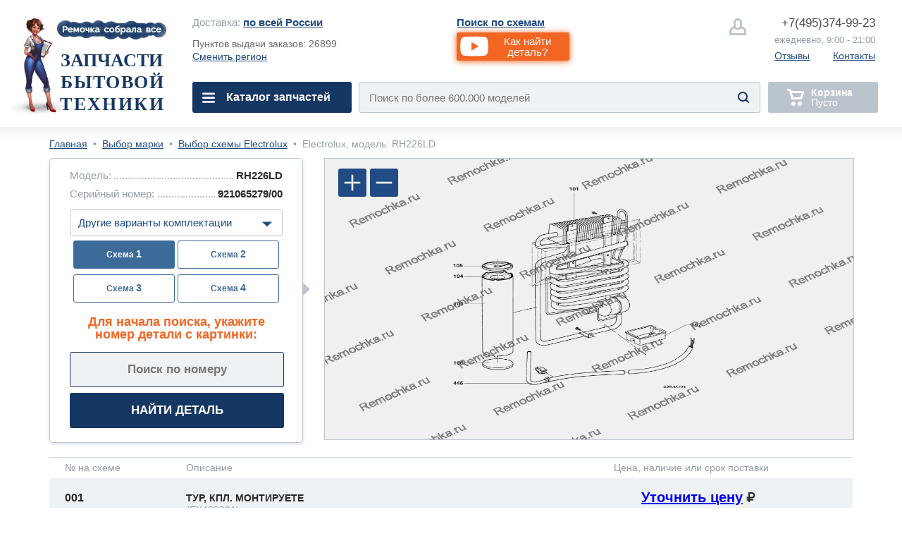

--- FILE ---
content_type: text/html; charset=utf-8
request_url: https://remochka.ru/model/electrolux/rh226ld-30022
body_size: 28607
content:

<!DOCTYPE html><html lang="ru">
<head>
    <meta http-equiv="content-type" content="text/html; charset=utf-8" />
<meta http-equiv="set-cookie" content="sid=WESSJvRCPpzaiEQskLHe60b3VSDt0gB0; expires=Monday, 30-Dec-2026 23:59:59 GMT; Path=/; domain=remochka.ru;" />
	
<meta name="description" content="Детальная схема, Холодильник electrolux, модель: RH226LD в разборе с возможностью заказа редких деталей по низкой цене. Большинство в наличии. Доставка по России" />
<meta name="keywords" content="Холодильник Electrolux, модель RH226LD, схема запчастей" />
<meta property="og:url" content="https://remochka.ru/model/electrolux/rh226ld-30022"/> 
<meta property="og:title" content="Холодильник Electrolux: RH226LD. Схема, запчасти. Купить" />
<meta property="og:description" content="Детальная схема, Холодильник electrolux, модель: RH226LD в разборе с возможностью заказа редких деталей по низкой цене. Большинство в наличии. Доставка по России" />
<meta property="og:type" content="website" />
<meta property="og:image" content="https://remochka.ru/images/model/5/shema/D0C20/03455.gif" />
<meta name="yandex-verification" content="5f59b5062138dd32" />
<link rel="shortcut icon" type="image/x-icon"  href="https://remochka.ru/favicon.ico" />
<link rel="icon" type="image/svg+xml" href="https://remochka.ru/favicon.svg" />
<link rel="image_src" href="https://remochka.ru/images/model/5/shema/D0C20/03455.gif" />
<link rel="canonical" href="https://remochka.ru/model/electrolux/rh226ld-30022"/>
<link href="https://fonts.googleapis.com/css?family=Arimo:400,700&amp;subset=cyrillic" rel="preload" as="font" />

    <meta id="vievport" name="viewport" content="width=device-width, initial-scale=.5 maximum-scale=.5 minimum-scale=.5"/>
	
<script>(function(){var e,o,n,i,t,r,d,a,l,b;o=window.device,e={},window.device=e,i=window.document.documentElement,b=window.navigator.userAgent.toLowerCase(),e.ios=function(){return e.iphone()||e.ipod()||e.ipad()},e.iphone=function(){return!e.windows()&&t("iphone")},e.ipod=function(){return t("ipod")},e.ipad=function(){return t("ipad")},e.android=function(){return!e.windows()&&t("android")},e.androidPhone=function(){return e.android()&&t("mobile")},e.androidTablet=function(){return e.android()&&!t("mobile")},e.blackberry=function(){return t("blackberry")||t("bb10")||t("rim")},e.blackberryPhone=function(){return e.blackberry()&&!t("tablet")},e.blackberryTablet=function(){return e.blackberry()&&t("tablet")},e.windows=function(){return t("windows")},e.windowsPhone=function(){return e.windows()&&t("phone")},e.windowsTablet=function(){return e.windows()&&t("touch")&&!e.windowsPhone()},e.fxos=function(){return(t("(mobile;")||t("(tablet;"))&&t("; rv:")},e.fxosPhone=function(){return e.fxos()&&t("mobile")},e.fxosTablet=function(){return e.fxos()&&t("tablet")},e.meego=function(){return t("meego")},e.cordova=function(){return window.cordova&&"file:"===location.protocol},e.nodeWebkit=function(){return"object"==typeof window.process},e.mobile=function(){return e.androidPhone()||e.iphone()||e.ipod()||e.windowsPhone()||e.blackberryPhone()||e.fxosPhone()||e.meego()},e.tablet=function(){return e.ipad()||e.androidTablet()||e.blackberryTablet()||e.windowsTablet()||e.fxosTablet()},e.desktop=function(){return!e.tablet()&&!e.mobile()},e.television=function(){var e;for(television=["googletv","viera","smarttv","internet.tv","netcast","nettv","appletv","boxee","kylo","roku","dlnadoc","roku","pov_tv","hbbtv","ce-html"],e=0;e<television.length;){if(t(television[e]))return!0;e++}return!1},e.portrait=function(){return window.innerHeight/window.innerWidth>1},e.landscape=function(){return window.innerHeight/window.innerWidth<1},e.noConflict=function(){return window.device=o,this},t=function(e){return-1!==b.indexOf(e)},d=function(e){var o;return o=new RegExp(e,"i"),i.className.match(o)},n=function(e){var o=null;d(e)||(o=i.className.replace(/^\s+|\s+$/g,""),i.className=o+" "+e)},l=function(e){d(e)&&(i.className=i.className.replace(" "+e,""))},e.ios()?e.ipad()?n("ios ipad tablet"):e.iphone()?n("ios iphone mobile"):e.ipod()&&n("ios ipod mobile"):e.android()?n(e.androidTablet()?"android tablet":"android mobile"):e.blackberry()?n(e.blackberryTablet()?"blackberry tablet":"blackberry mobile"):e.windows()?n(e.windowsTablet()?"windows tablet":e.windowsPhone()?"windows mobile":"desktop"):e.fxos()?n(e.fxosTablet()?"fxos tablet":"fxos mobile"):e.meego()?n("meego mobile"):e.nodeWebkit()?n("node-webkit"):e.television()?n("television"):e.desktop()&&n("desktop"),e.cordova()&&n("cordova"),r=function(){e.ios()?e.ipad()?n("ios ipad tablet"):e.iphone()?n("ios iphone mobile"):e.ipod()&&n("ios ipod mobile"):e.android()?n(e.androidTablet()?"android tablet":"android mobile"):e.blackberry()?n(e.blackberryTablet()?"blackberry tablet":"blackberry mobile"):e.windows()?n(e.windowsTablet()?"windows tablet":e.windowsPhone()?"windows mobile":"desktop"):e.fxos()?n(e.fxosTablet()?"fxos tablet":"fxos mobile"):e.meego()?n("meego mobile"):e.nodeWebkit()?n("node-webkit"):e.television()?n("television"):e.desktop()&&n("desktop"),e.cordova()&&n("cordova"),e.landscape()?(l("portrait"),n("landscape")):(l("landscape"),n("portrait"))},a=Object.prototype.hasOwnProperty.call(window,"onorientationchange")?"orientationchange":"resize",window.addEventListener?window.addEventListener(a,r,!1):window.attachEvent?window.attachEvent(a,r):window[a]=r,r(),"function"==typeof define&&"object"==typeof define.amd&&define.amd?define(function(){return e}):"undefined"!=typeof module&&module.exports?module.exports=e:window.device=e}).call(this),window.device.mobile()||document.getElementById("vievport").setAttribute("content","width=device-width, initial-scale=1 maximum-scale=1 minimum-scale=1 user-scalable=no");</script>
   <style>.-hm_s,.co-overhide{overflow:hidden}.-hm_h2,.co-uppr{text-transform:uppercase}.-hm_basket,.-hm_call,.-sub_el a,.co-nodecor,.co-nodecor a,.hm- .-change_city,.hm- .-nav_i{text-decoration:none}*{margin:0;padding:0;border:0;font:inherit;vertical-align:baseline}body{line-height:1}ol,ul{list-style:none}h1,h2,h3,h4,h5{font-weight:400}.-hm_h2,.co-bold,.hm- .-nav_i{font-weight:700}hr,img,input{border:none}input[type=submit]::-moz-focus-inner{border:none;outline:0}a,input:focus{outline:0}address,i{font-style:normal}html,body{height:100%;font-family:'Arimo',Helvetica,Arial,sans-serif;color:#6a6a6a;background:#fff}.wrapper{min-height:100%}.co-base{margin:0 auto}.co-hide{display:none}.co-a{position:absolute}.-hm_butt,.co-empty,.co-l,.co-r{position:relative}.co-l{float:left}.co-r{float:right}.co-block{display:block}.co-invis{visibility:hidden}.co-empty{width:100%;height:0}.co-pointer{cursor:pointer}.co-iblock{display:inline-block}.co-italic{font-style:italic}.co-bkg_1{background-color:#fff}.co-clr_1{color:#939ca7}.co-clr_2{color:#204b84}.co-clr_3{color:#46494d}.co-ori{outline:red solid 1px}.co-ori2{outline:#dadada dashed 1px}.co-rad_1{-webkit-border-radius:3px;border-radius:3px}.co-rad_1m{-webkit-border-radius:6px;border-radius:6px}.co-shw_1{box-shadow:inset 0 2px 18px rgba(226,230,235,1);-webkit-box-shadow:inset 0 2px 18px rgba(226,230,235,1)}.co-shw_1m{box-shadow:0 3px 20px rgba(226,230,235,1);-webkit-box-shadow:0 3px 20px rgba(226,230,235,1)}.co-shw_2{box-shadow:0 1px 7px rgba(0,0,0,.15);-webkit-box-shadow:0 1px 7px rgba(0,0,0,.15)}.co-grad_1{background:#fff;background:-moz-linear-gradient(left,rgba(255,255,255,1) 0,rgba(255,255,255,1) 95%,rgba(234,240,247,1) 100%);background:-webkit-linear-gradient(left,rgba(255,255,255,1) 0,rgba(255,255,255,1) 95%,rgba(234,240,247,1) 100%);background:linear-gradient(to right,rgba(255,255,255,1) 0,rgba(255,255,255,1) 95%,rgba(234,240,247,1) 100%);filter:progid:DXImageTransform.Microsoft.gradient(startColorstr='#ffffff',endColorstr='#eaf0f7',GradientType=1)}.fm-,.hm-{display:none}html.mobile .fm-,html.mobile .hm-{display:block}.-hm_basket .-hm_count,html.mobile #id-footerbox,html.mobile #id-headerbox{display:none}.hm-{padding:30px 34px 0;border-bottom:2px solid #e2e6eb;background:url(/main/img/mobile/rem_m_001b.jpg) 8em 1.5em/auto 140px no-repeat,#fff}.-hm_navbutt,.-hm_navbutt2{background-image:url([data-uri]);background-position:center;background-repeat:no-repeat;background-size:64px auto}.-hm_navbutt{width:64px;height:54px;top:18px}.-hm_butt{float:left;width:87px;height:87px;margin:0 20px 0 0;border:2px solid #bbc4cd;-webkit-border-radius:7px;border-radius:7px}.-hm_butt,.-hm_navbutt{-webkit-transition:all .6s cubic-bezier(.165,.84,.44,1);transition:all .6s cubic-bezier(.165,.84,.44,1)}.-hm_srh,.hm- .-search_submit{background-color: transparent; background-image:url([data-uri]);background-repeat:no-repeat}.-hm_srh{background-position:50%;background-size:32px auto;background-color:#fff}.-hm_srh:after{content:"";position:absolute;width:0;height:0;margin:104px 0 0 28px;border-left:12px solid transparent;border-right:12px solid transparent;border-bottom:12px solid #bbc4cd;z-index:1;opacity:0}.-hm_call,.hm- .-nav_i2{background-image:url([data-uri]);background-repeat:no-repeat}.-hm_call{text-indent: -10000px;background-position:50%;background-size:48px auto;background-color:#fff}.-hm_basket{margin:0;background-image:url([data-uri]);background-repeat:no-repeat;background-position:40% 50%;background-size:48px auto;background-color:#bbc4cd;pointer-events:none}.-hm_basket.co-active{background-color:#f26522;border:2px solid #f26522;pointer-events:auto}.-hm_basket.co-active .-hm_count{display:block;font-size:28px;position:absolute;z-index:2;width:56px;height:35px;padding:5px 0 0;top:68px;left:15px;color:#fff;background:#153764;-webkit-border-radius:20px;border-radius:20px;text-align:center}.-hm_t{height:118px}.-hm_s{height:0;-webkit-transition:height .6s ease-in-out;-moz-transition:height .6s ease-in-out;-ms-transition:height .6s ease-in-out;-o-transition:height .6s ease-in-out;transition:height .6s ease-in-out}.hm- .-search_form{width:calc(100% - 4px);height:84px;background:#eff2f5;border:2px solid #bbc4cd;overflow:hidden}.hm- .-input_search{font-size:1.875em;font-family:Helvetica;width:85%;height:2.8em;text-indent:.933em;background:0 0}.hm- .-input_search:focus{color:#5a5a5a}.hm- .-input_search::-webkit-input-placeholder{opacity:1}.hm- .-input_search::-moz-placeholder{opacity:1}.hm- .-input_search:-moz-placeholder{opacity:1}.hm- .-input_search:-ms-input-placeholder{opacity:1}.hm- .-search_submit{width:4.75em;height:5.25em;z-index:2;right:.5em;background-position:center;background-size:32px auto}.-hm_title{margin:0 0 0 140px;display:none}.-hm_h2{font-family:Tahoma;font-size:28px;color:#153764}.-hm_h3{padding:.125em 0 0;font-size:28px;color:#46494d}.mobile.landscape .-hm_title{display:block}#id-srh:checked~.hm- .-hm_s{height:116px}#id-srh:checked~.hm- .-hm_srh{border-color:#204b84}.hm- .-nav_back,.hm- .-nav_el,.hm- .-sub_el{border-bottom:1px solid #e2e6eb}#id-srh:checked~.hm- .-hm_srh:after{opacity:1;-webkit-transition:opacity .6s ease-in-out;-moz-transition:opacity .6s ease-in-out;-ms-transition:opacity .6s ease-in-out;-o-transition:opacity .6s ease-in-out;transition:opacity .6s ease-in-out}#id-hm.co-fixnav{padding:5px 34px 0;width:calc(100% - 68px);position:fixed;z-index:332;background:url(/main/img/mobile/rem_m_001b.jpg) 8em .5em/auto 120px no-repeat,#fff}.co-fixnav .-hm_r>*{-webkit-transform:scale(.75,.75);transform:scale(.75,.75)}.co-fixnav .-hm_t{height:92px}.co-fixnav .-hm_srh:after{margin:95px 0 0 28px}#id-nav_m:checked~.hm- .-cat_menu{left:0;-webkit-transform:translateX(0%);transform:translateX(0%);transition:transform 300ms ease-in-out}#id-nav_cat:checked~.hm- #id-cat,#id-subnav_cofemashiny:checked~.hm- #id-cofemashiny,#id-subnav_duhovie_shkafy:checked~.hm- #id-duhovie_shkafy,#id-subnav_elplity:checked~.hm- #id-elplity,#id-subnav_gazplity:checked~.hm- #id-gazplity,#id-subnav_holodilnyk:checked~.hm- #id-holodilnyk,#id-subnav_po_artikuly:checked~.hm- #id-po_artikuly,#id-subnav_po_proizvoditelu:checked~.hm- #id-po_proizvoditelu,#id-subnav_po_shemam:checked~.hm- #id-po_shemam,#id-subnav_posudomoika:checked~.hm- #id-posudomoika,#id-subnav_stiralka:checked~.hm- #id-stiralka,#id-subnav_svh:checked~.hm- #id-svh{left:0;-webkit-transform:none;transform:none;transition:transform 300ms ease-in-out}.hm- .-cat_menu{position:fixed;top:0;left:-100%;z-index:799;padding:0;width:calc(100% - 143px);height:100vh;border-right:1px solid #e5eaf2;-webkit-transform:translateX(-100%);transform:translateX(-100%);transition:transform 300ms ease-in-out;}.-hm_navbutt2{width:144px;height:144px;top:0;right:-144px;z-index:2;background-color:#fff}.hm- .-nav_wrap{width:100%;height:100vh;overflow-y:scroll;overflow-x:hidden}.hm- .-navbar{padding:134px 24px 100px 34px}.hm- .-nav_el{height:100px}.hm- .-location,.hm- .-nav_i{height:65px;padding:36px 0 0}.hm- .-nav_el:first-child{border-top:1px solid #e2e6eb}.hm- .-location{font-size:28px;vertical-align:middle}.hm- .-city{max-width:70%;white-space:nowrap;text-overflow:ellipsis;overflow:hidden}.hm- .-change_city{font-size:28px}.hm- .-nav_i{font-size:32px;display:block;color:#204b84}.hm- .-nav_i:focus,.hm- .-nav_i:hover{color:#fff}.hm- .-nav_i:active:before,.hm- .-nav_i:focus:before,.hm- .-nav_i:hover:before{content:"";position:absolute;z-index:-1;width:100%;height:100px;margin:-36px 0 0 -34px;background:#204b84}.hm- .-add_arrow,.hm- .-sub_el{background-image:url([data-uri]);background-repeat:no-repeat;background-position:calc(100% - 12px) 50%;background-size:40px auto}.hm- .-add_arrow:focus,.hm- .-add_arrow:hover{background-image:url([data-uri]);background-repeat:no-repeat;background-position:calc(100% - 12px) 50%;background-size:40px auto}.hm- .-nav_i_last{font-weight:400;padding:36px 0 0 72px}.hm- .-nav_i_last:active:before,.hm- .-nav_i_last:focus:before,.hm- .-nav_i_last:hover:before{margin:-36px 0 0 -106px}.hm- .-nav_i1{background:url([data-uri]) 0 50%/32px auto no-repeat}.hm- .-nav_i1:focus,.hm- .-nav_i1:hover{background:url([data-uri]) 0 50%/32px auto no-repeat}.hm- .-nav_i2{background-position:0 50%;background-size:32px auto}.hm- .-nav_i2:focus,.hm- .-nav_i2:hover{background:url([data-uri]) 0 50%/32px auto no-repeat}.hm- .-nav_i3{background:url([data-uri]) 0 50%/32px auto no-repeat}.hm- .-nav_i3:focus,.hm- .-nav_i3:hover{background:url([data-uri]) 0 50%/32px auto no-repeat}.hm- .-nav_i4{color:#0A0}.hm- .-nav_i4,.hm- .-nav_i4:focus,.hm- .-nav_i4:hover{background:url([data-uri]) 0 50%/32px auto no-repeat}.hm- .-subnav{position:absolute;top:0;left:100%;z-index:199;width:calc(100% - 54px);height:112%;padding:0 24px 100px 34px;-webkit-transform:translateX(100%);transform:translateX(100%);transition:transform 300ms ease-in-out;}.hm- .-nav_back,.hm- .-sub_el a,.hm- .-sub_el label{width:520px;display:table-cell;vertical-align:middle}.hm- .-nav_back{font-size:32px;padding:0 42px;height:134px;color:#46494d;text-align:center;background:url([data-uri]) 0 50%/40px auto no-repeat}.hm- .-sub_el{height:68px;font-size:30px;padding:6px 54px 6px 24px}.hm- .-sub_el a,.hm- .-sub_el label{height:68px}.hm- .-sub_el:active,.hm- .-sub_el:focus,.hm- .-sub_el:hover{background-color:#204b84;color:#fff}.hm- .-sub_el:active i,.hm- .-sub_el:focus i,.hm- .-sub_el:hover i{color:#fff}.hm- .-sub_el i{font-weight:400}.-sub_el a{color:#204b84}.-sub_el:active a,.-sub_el:focus a,.-sub_el:hover a{color:#fff}.fm-{min-height:200px;padding:38px 34px 30px;border-top:2px solid #e2e6eb;background:#eff2f5}.-fm_b1{height:80px;}.-fm_b2{height:40px}.-fm_el{font-size:28px}.fm- .-fm_b1_ym{display:-webkit-flex;display:flex;-webkit-justify-content:center;justify-content:center;-webkit-align-items:center;align-items:center}.fm- .-fm_b1_ym { height:70px; padding:10px 0 50px}.fm- .-f_link_ym {font-size:1.75rem; position:absolute; z-index:2; padding:.75em 7.75em .75em .75em}.fm- .-f_link_ym {color:#fff; background:#f23d3d; text-decoration:none;border-radius:4px}.fm- .-ym_logo {position:absolute; width:7.25em; height: 1.875em; margin:-.4em 0 0 .5rem}.fm- .-ym_logo {background:url("/main/img/desktop/yandex-market.svg") no-repeat center/90% auto, #fff; border-radius:4px}a.-fm_el{color:#204b84}.-h_navbar,.-h_subnav{display:none}.hm- .-nav_back,.hm- .-sub_el label,.hm- .-sub_el a{width:calc(100vw - 240px)}.hm- .-sub_el2{background:#fff}.hm- .-sub_el2:active,.hm- .-sub_el2:focus,.hm- .-sub_el2:hover{background:#204b84;color:#fff}.hm- .-fixplate{padding-top:135px}.hm- .-fixplate>label{position:fixed;width:calc(100vw - 200px);top:0;height:134px;background:#fff}.footer-promocode{display:none}.fm- .-f_social{padding:0}.fm- .-f_social{display:flex;flex-direction:row;flex-wrap:nowrap;justify-content:space-between;align-items:baseline;align-content:stretch}.fm- .-f_slink{display:block;width:calc( (100vw - 4.5em)/9);text-align:center}.fm- .-f_slink i{font-size:3em; color:#153764}</style>

    <link rel="stylesheet" href="/main/css/main_nomobile_v2403201.css" type="text/css" media="(min-width:768px)" />
	
		<link rel="stylesheet" href="/main/css/main_rm_shemas_v160125.css" type="text/css" media="screen" />
	
	
    <base href="https://remochka.ru/" />
    <title>Холодильник Electrolux: RH226LD. Схема, запчасти. Купить</title>

    <style>
        #id-subnav_menu1:checked~.hm- #id-menu1,
    
        #id-subnav_menu2:checked~.hm- #id-menu2,
    
        #id-subnav_menu3:checked~.hm- #id-menu3,
    
        #id-subnav_menu4:checked~.hm- #id-menu4,
    
        #id-subnav_menu5:checked~.hm- #id-menu5,
    
        #id-subnav_menu6:checked~.hm- #id-menu6,
    
        #id-subnav_menu7:checked~.hm- #id-menu7,
    
        #id-subnav_menu8:checked~.hm- #id-menu8,
    
        #id-subnav_menu9:checked~.hm- #id-menu9,
    
        #id-subnav_menu10:checked~.hm- #id-menu10,
    
		#id-nav_help:checked~.hm- #id-help,
		#id-nav_search_schema:checked~.hm- #id-search_schema,
		#id-nav_search_articles:checked~.hm- #id-search_articles,
		#id-nav_menu_repair:checked~.hm- #id-menu_repair,
                #id-nav_service:checked~.hm- #id-service,
                #id-nav_about:checked~.hm- #id-about {left:0; -webkit-transform: none; transform: none; transition: transform 300ms ease-in-out;}
                .hm- .-subnav {height: 140%;}
		.hm- .-location .-city a {color:#204b84;}
    </style>
    <style>.ya-page_js_yes .ya-site-form_inited_no { display: none; }</style>
</head>
<body>
<!--Metrika-->
<script>
    (function (d, w, c) { (w[c] = w[c] || []).push(function() { try { w.yaCounter47106336 = new Ya.Metrika({id:47106336, clickmap:true, trackLinks:true, accurateTrackBounce:true, webvisor:true }); } catch(e) { } }); var n = d.getElementsByTagName("script")[0], s = d.createElement("script"), f = function () { n.parentNode.insertBefore(s, n); }; s.type = "text/javascript"; s.async = true; s.src = "https://mc.yandex.ru/metrika/watch.js"; if (w.opera == "[object Opera]") { d.addEventListener("DOMContentLoaded", f, false); } else { f(); } })(document, window, "yandex_metrika_callbacks");
</script>
<header class="header">

        
        <input id="id-subnav_menu1" class="co-hide" type="checkbox" />
    
        <input id="id-subnav_menu2" class="co-hide" type="checkbox" />
    
        <input id="id-subnav_menu3" class="co-hide" type="checkbox" />
    
        <input id="id-subnav_menu4" class="co-hide" type="checkbox" />
    
        <input id="id-subnav_menu5" class="co-hide" type="checkbox" />
    
        <input id="id-subnav_menu6" class="co-hide" type="checkbox" />
    
        <input id="id-subnav_menu7" class="co-hide" type="checkbox" />
    
        <input id="id-subnav_menu8" class="co-hide" type="checkbox" />
    
        <input id="id-subnav_menu9" class="co-hide" type="checkbox" />
    
        <input id="id-subnav_menu10" class="co-hide" type="checkbox" />
    
        <input id="id-srh" class="co-hide" type="checkbox" />
        <input id="id-nav_m" class="co-hide" type="checkbox" />
        <input id="id-nav_search_schema" class="co-hide" type="checkbox" />
        <input id="id-nav_search_articles" class="co-hide" type="checkbox" />
        <input id="id-nav_menu_repair" class="co-hide" type="checkbox" />
        <input id="id-nav_cat" class="co-hide" type="checkbox" />
        <input id="id-nav_help" class="co-hide" type="checkbox" />
        <input id="id-nav_service" class="co-hide" type="checkbox" />
        <input id="id-nav_about" class="co-hide" type="checkbox" />
        <input id="id-subnav_po_shemam" class="co-hide" type="checkbox" />
        <input id="id-subnav_po_proizvoditelu" class="co-hide" type="checkbox" />
        <input id="id-subnav_po_artikuly" class="co-hide" type="checkbox" />

        <div id="id-hm" class="hm- co-bkg_1 co-shw_1m">
            <div class="-hm_t">
                <label for="id-nav_m" class="-hm_navbutt co-l"></label>                
                <div class="-hm_title co-l">
                   <h2 class="-hm_h2">Запчасти<br />бытовой техники</h2> 
                   <h3 class="-hm_h3">С доставкой по России</h3> 
                </div>                
                <div class="-hm_r co-r">
			
		<label for="id-srh" class="-hm_butt -hm_srh"></label>           
		<a class="-hm_butt -hm_call -mangotel" href="tel:+7(495)374-99-23">&nbsp;</a>

                    <a class="-hm_butt -hm_basket" href="/order"><i class="-hm_count">0</i></a>
                </div>
            </div>
            <div class="-hm_s">
                <form class="-search_form co-l co-rad_1m" id="id-search_m" action="/" >
                    <input class="-input_search co-clr_1 co-l" type="text" placeholder="Название детали, модели, код" size="32"  />
                    <input class="-search_submit co-a co-pointer" type="submit" value="" />
                </form>
		<button class="-mvideo1 -videobutt co-rad_1m" value="myvideo1"><i class="-h_video_desc">Как найти деталь?</i></button>
            </div>
            <nav class="-cat_menu co-grad_1">
                <label for="id-nav_m" class="-hm_navbutt2 co-a"></label>
                <div class="-nav_wrap co-a">
                    <ul class="-navbar">
                       <li class="-nav_el">
                            <div class="-location co-clr_1">
                                <i class="-city co-l">Доставка:&nbsp;<i class="co-clr_3 co-bold">по всей России</i></i>
                                <a href="/dostavka" class="-change_city co-r co-clr_2 co-bold" >Выбрать</a>
                            </div>
                        <li class="-nav_el"><button class="-mvideo2 -videobutt" value="myvideo1">Как найти деталь?</button>    
                        <li class="-nav_el">
                            <label for="id-nav_search_schema" class="-nav_i -add_arrow">Поиск по схемам</label>
                        <li class="-nav_el">
                            <label for="id-nav_cat" class="-nav_i -add_arrow">Каталог запчастей</label>
                        <li class="-nav_el">
                            <label for="id-nav_search_articles" class="-nav_i -add_arrow">Поиск по артикулу</label>

                        <!--li class="-nav_el">
                            <a href="/remont" class="-nav_i">Вызвать мастера по ремонту</a-->

                        <!--li class="-nav_el">
                            <label for="id-nav_menu_repair" class="-nav_i -add_arrow">Ремонт</label-->

                        <li class="-nav_el">
                            <label for="id-nav_help" class="-nav_i -add_arrow">Помощь</label>
        
                        <li class="-nav_el">
                            <label for="id-nav_service" class="-nav_i -add_arrow">Доставка и оплата</label>

                        <li class="-nav_el">
                            <label for="id-nav_about" class="-nav_i -add_arrow">О нас</label>

                        <li class="-nav_el">
                            <a href="/contacts/3" class="-nav_i  -nav_i1 -nav_i_last">Написать нам</a>
           
                        <li class="-nav_el">
                            <a href="tel:+7(495)374-99-23" class="-nav_i -nav_i2 -nav_i_last -mangotel">Позвонить нам</a>
                        
                        <li class="-nav_el">
                            <a href="/lk" class="-nav_i -nav_i3 -nav_i_last">Личный кабинет</a>
                        <li class="-nav_el">
                            <a href="https://t.me/ZapchastyBT_bot" target="_blank" class="-nav_i -nav_i1 -nav_i_last">Telegram</a>
                        <li class="-nav_el">
                            <a href="https://wa.me/74953749923" target="_blank" class="-nav_i -nav_i1 -nav_i_last">WhatsApp</a>

						
                    </ul>
                    <nav id="id-cat" class="-subnav co-a co-grad_1">
                        <label for="id-nav_cat"><span class="-nav_back">Каталог запчастей</span></label>
                        <ul class="-sub_wrap co-clr_2">

                            
            <li class="-sub_el">
                <label for="id-subnav_menu1" >Для холодильников</label>
            </li>
        
            <li class="-sub_el">
                <label for="id-subnav_menu2" >Для стиральных машин</label>
            </li>
        
            <li class="-sub_el">
                <label for="id-subnav_menu3" >Для кофемашин</label>
            </li>
        
            <li class="-sub_el">
                <label for="id-subnav_menu4" >Для посудомоек</label>
            </li>
        
            <li class="-sub_el">
                <label for="id-subnav_menu5" >Для сушилок</label>
            </li>
        
            <li class="-sub_el">
                <label for="id-subnav_menu6" >Для духовок</label>
            </li>
        
            <li class="-sub_el">
                <label for="id-subnav_menu7" >Для газовых плит</label>
            </li>
        
            <li class="-sub_el">
                <label for="id-subnav_menu8" >Для электроплит</label>
            </li>
        
            <li class="-sub_el">
                <label for="id-subnav_menu9" >Для микроволновок</label>
            </li>
        
            <li class="-sub_el">
                <label for="id-subnav_menu10" >Для остального</label>
            </li>
        

                        </ul>
                    </nav>

                    <nav id="id-search_schema" class="-subnav co-a co-grad_1">
                        <label for="id-nav_search_schema"><span class="-nav_back">Поиск по схемам</span></label>
                        <ul class="-sub_wrap co-clr_2">
                            
        <li class="-nav_el"><a class="-nav_i" href="/model/aeg">AEG</a>
    
        <li class="-nav_el"><a class="-nav_i" href="/model/ariston">Ariston</a>
    
        <li class="-nav_el"><a class="-nav_i" href="/model/asko">Asko</a>
    
        <li class="-nav_el"><a class="-nav_i" href="/model/bosch">Bosch</a>
    
        <li class="-nav_el"><a class="-nav_i" href="/model/candy">Candy</a>
    
        <li class="-nav_el"><a class="-nav_i" href="/model/electrolux">Electrolux</a>
    
        <li class="-nav_el"><a class="-nav_i" href="/model/gaggenau">Gaggenau</a>
    
        <li class="-nav_el"><a class="-nav_i" href="/model/gorenje">Gorenje</a>
    
        <li class="-nav_el"><a class="-nav_i" href="/model/haier">Haier</a>
    
        <li class="-nav_el"><a class="-nav_i" href="/model/hansa">Hansa</a>
    
        <li class="-nav_el"><a class="-nav_i" href="/model/hisense">Hisense</a>
    
        <li class="-nav_el"><a class="-nav_i" href="/model/husqvarna">Husqvarna</a>
    
        <li class="-nav_el"><a class="-nav_i" href="/model/ikea">IKEA</a>
    
        <li class="-nav_el"><a class="-nav_i" href="/model/indesit">Indesit</a>
    
        <li class="-nav_el"><a class="-nav_i" href="/model/korting">Korting</a>
    
        <li class="-nav_el"><a class="-nav_i" href="/model/kuppersbusch">Kuppersbusch</a>
    
        <li class="-nav_el"><a class="-nav_i" href="/model/maunfeld">Maunfeld</a>
    
        <li class="-nav_el"><a class="-nav_i" href="/model/merloni">Merloni</a>
    
        <li class="-nav_el"><a class="-nav_i" href="/model/midea">Midea</a>
    
        <li class="-nav_el"><a class="-nav_i" href="/model/miele">Miele</a>
    
        <li class="-nav_el"><a class="-nav_i" href="/model/mora">Mora</a>
    
        <li class="-nav_el"><a class="-nav_i" href="/model/neff">Neff</a>
    
        <li class="-nav_el"><a class="-nav_i" href="/model/siemens">Siemens</a>
    
        <li class="-nav_el"><a class="-nav_i" href="/model/smeg">Smeg</a>
    
        <li class="-nav_el"><a class="-nav_i" href="/model/teka">Teka</a>
    
        <li class="-nav_el"><a class="-nav_i" href="/model/thor">Thor</a>
    
        <li class="-nav_el"><a class="-nav_i" href="/model/whirlpool">Whirlpool</a>
    
        <li class="-nav_el"><a class="-nav_i" href="/model/zanussi">Zanussi</a>
    
                        </ul>
                    </nav>

                    <nav id="id-search_articles" class="-subnav co-a co-grad_1">
                        <label for="id-nav_search_articles"><span class="-nav_back">Поиск по артикулу</span></label>
                        <ul class="-sub_wrap co-clr_2">
                            
        <li class="-nav_el"><a class="-nav_i" href="/article/aeg">AEG</a>
    
        <li class="-nav_el"><a class="-nav_i" href="/article/ariston">Ariston</a>
    
        <li class="-nav_el"><a class="-nav_i" href="/article/asko">Asko</a>
    
        <li class="-nav_el"><a class="-nav_i" href="/article/bosch">Bosch</a>
    
        <li class="-nav_el"><a class="-nav_i" href="/article/candy">Candy</a>
    
        <li class="-nav_el"><a class="-nav_i" href="/article/electrolux">Electrolux</a>
    
        <li class="-nav_el"><a class="-nav_i" href="/article/gaggenau">Gaggenau</a>
    
        <li class="-nav_el"><a class="-nav_i" href="/article/gorenje">Gorenje</a>
    
        <li class="-nav_el"><a class="-nav_i" href="/article/haier">Haier</a>
    
        <li class="-nav_el"><a class="-nav_i" href="/article/hansa">Hansa</a>
    
        <li class="-nav_el"><a class="-nav_i" href="/article/hisense">Hisense</a>
    
        <li class="-nav_el"><a class="-nav_i" href="/article/husqvarna">Husqvarna</a>
    
        <li class="-nav_el"><a class="-nav_i" href="/article/ikea">IKEA</a>
    
        <li class="-nav_el"><a class="-nav_i" href="/article/indesit">Indesit</a>
    
        <li class="-nav_el"><a class="-nav_i" href="/article/kuppersbusch">Kuppersbusch</a>
    
        <li class="-nav_el"><a class="-nav_i" href="/article/maunfeld">Maunfeld</a>
    
        <li class="-nav_el"><a class="-nav_i" href="/article/merloni">Merloni</a>
    
        <li class="-nav_el"><a class="-nav_i" href="/article/midea">Midea</a>
    
        <li class="-nav_el"><a class="-nav_i" href="/article/mora">Mora</a>
    
        <li class="-nav_el"><a class="-nav_i" href="/article/neff">Neff</a>
    
        <li class="-nav_el"><a class="-nav_i" href="/article/siemens">Siemens</a>
    
        <li class="-nav_el"><a class="-nav_i" href="/article/smeg">Smeg</a>
    
        <li class="-nav_el"><a class="-nav_i" href="/article/stinol">Stinol</a>
    
        <li class="-nav_el"><a class="-nav_i" href="/article/teka">Teka</a>
    
        <li class="-nav_el"><a class="-nav_i" href="/article/thor">Thor</a>
    
        <li class="-nav_el"><a class="-nav_i" href="/article/whirlpool">Whirlpool</a>
    
        <li class="-nav_el"><a class="-nav_i" href="/article/zanussi">Zanussi</a>
    
                        </ul>
                    </nav>

                    <!--nav id="id-menu_repair" class="-subnav co-a co-grad_1">
                        <label for="id-nav_menu_repair"><span class="-nav_back">Ремонт техники</span></label>
                        <ul class="-sub_wrap co-clr_2">
                            
		<li class="-nav_el"><a class="-nav_i" href="/remont/electrolux">Ремонт Electrolux</a>
	
		<li class="-nav_el"><a class="-nav_i" href="/remont/aeg">Ремонт AEG</a>
	
		<li class="-nav_el"><a class="-nav_i" href="/remont/zanussi">Ремонт Zanussi</a>
	
		<li class="-nav_el"><a class="-nav_i" href="/remont/asko">Ремонт Asko</a>
	
		<li class="-nav_el"><a class="-nav_i" href="/remont/teka">Ремонт Teka</a>
	
		<li class="-nav_el"><a class="-nav_i" href="/remont/ikea">Ремонт IKEA</a>
	
		<li class="-nav_el"><a class="-nav_i" href="/remont/haier">Ремонт Haier</a>
	
		<li class="-nav_el"><a class="-nav_i" href="/remont/hisense">Ремонт Hisense</a>
	
		<li class="-nav_el"><a class="-nav_i" href="/remont/husqvarna">Ремонт Husqvarna</a>
	
		<li class="-nav_el"><a class="-nav_i" href="/remont/stinol">Ремонт Stinol</a>
	
		<li class="-nav_el"><a class="-nav_i" href="/remont/atlant">Ремонт Atlant</a>
	
		<li class="-nav_el"><a class="-nav_i" href="/remont/bosch">Ремонт Bosch</a>
	
		<li class="-nav_el"><a class="-nav_i" href="/remont/siemens">Ремонт Siemens</a>
	
		<li class="-nav_el"><a class="-nav_i" href="/remont/indesit">Ремонт Indesit</a>
	
		<li class="-nav_el"><a class="-nav_i" href="/remont/ariston">Ремонт Ariston</a>
	
		<li class="-nav_el"><a class="-nav_i" href="/remont/merloni">Ремонт Merloni</a>
	
		<li class="-nav_el"><a class="-nav_i" href="/remont/lg">Ремонт LG</a>
	
		<li class="-nav_el"><a class="-nav_i" href="/remont/daewoo">Ремонт Daewoo</a>
	
		<li class="-nav_el"><a class="-nav_i" href="/remont/samsung">Ремонт Samsung</a>
	
		<li class="-nav_el"><a class="-nav_i" href="/remont/sharp">Ремонт Sharp</a>
	
		<li class="-nav_el"><a class="-nav_i" href="/remont/gorenje">Ремонт Gorenje</a>
	
		<li class="-nav_el"><a class="-nav_i" href="/remont/whirlpool">Ремонт Whirlpool</a>
	
		<li class="-nav_el"><a class="-nav_i" href="/remont/ardo">Ремонт Ardo</a>
	
		<li class="-nav_el"><a class="-nav_i" href="/remont/candy">Ремонт Candy</a>
	
		<li class="-nav_el"><a class="-nav_i" href="/remont/miele">Ремонт Miele</a>
	
		<li class="-nav_el"><a class="-nav_i" href="/remont/beko">Ремонт Beko</a>
	
		<li class="-nav_el"><a class="-nav_i" href="/remont/ge">Ремонт GE</a>
	
		<li class="-nav_el"><a class="-nav_i" href="/remont/gaggenau">Ремонт Gaggenau</a>
	
		<li class="-nav_el"><a class="-nav_i" href="/remont/neff">Ремонт Neff</a>
	
		<li class="-nav_el"><a class="-nav_i" href="/remont/smeg">Ремонт Smeg</a>
	
		<li class="-nav_el"><a class="-nav_i" href="/remont/thor">Ремонт Thor</a>
	
		<li class="-nav_el"><a class="-nav_i" href="/remont/kuppersbusch">Ремонт Kuppersbusch</a>
	
                        </ul>
                    </nav-->

                    
        <nav id="id-menu1" class="-subnav co-a co-grad_1">
            <label for="id-subnav_menu1"><span class="-nav_back">Для холодильников</span></label>
            <ul class="-sub_wrap co-clr_2">
                
        	    <li class="-sub_el -sub_el2"><a href="/zapchasti/aeg/holodilniki">AEG</a>
	        
        	    <li class="-sub_el -sub_el2"><a href="/zapchasti/ariston/holodilniki">Ariston</a>
	        
        	    <li class="-sub_el -sub_el2"><a href="/zapchasti/asko/holodilniki">Asko</a>
	        
        	    <li class="-sub_el -sub_el2"><a href="/zapchasti/bosch/holodilniki">Bosch</a>
	        
        	    <li class="-sub_el -sub_el2"><a href="/zapchasti/candy/holodilniki">Candy</a>
	        
        	    <li class="-sub_el -sub_el2"><a href="/zapchasti/electrolux/holodilniki">Electrolux</a>
	        
        	    <li class="-sub_el -sub_el2"><a href="/zapchasti/gorenje/holodilniki">Gorenje</a>
	        
        	    <li class="-sub_el -sub_el2"><a href="/zapchasti/haier/holodilniki">Haier</a>
	        
        	    <li class="-sub_el -sub_el2"><a href="/zapchasti/hansa/holodilniki">Hansa</a>
	        
        	    <li class="-sub_el -sub_el2"><a href="/zapchasti/ikea/holodilniki">IKEA</a>
	        
        	    <li class="-sub_el -sub_el2"><a href="/zapchasti/indesit/holodilniki">Indesit</a>
	        
        	    <li class="-sub_el -sub_el2"><a href="/zapchasti/korting/holodilniki">Korting</a>
	        
        	    <li class="-sub_el -sub_el2"><a href="/zapchasti/kuppersbusch/holodilniki">Kuppersbusch</a>
	        
        	    <li class="-sub_el -sub_el2"><a href="/zapchasti/maunfeld/holodilniki">Maunfeld</a>
	        
        	    <li class="-sub_el -sub_el2"><a href="/zapchasti/merloni/holodilniki">Merloni</a>
	        
        	    <li class="-sub_el -sub_el2"><a href="/zapchasti/midea/holodilniki">Midea</a>
	        
        	    <li class="-sub_el -sub_el2"><a href="/zapchasti/mora/holodilniki">Mora</a>
	        
        	    <li class="-sub_el -sub_el2"><a href="/zapchasti/neff/holodilniki">Neff</a>
	        
        	    <li class="-sub_el -sub_el2"><a href="/zapchasti/siemens/holodilniki">Siemens</a>
	        
        	    <li class="-sub_el -sub_el2"><a href="/zapchasti/smeg/holodilniki">Smeg</a>
	        
        	    <li class="-sub_el -sub_el2"><a href="/zapchasti/stinol/holodilniki">Stinol</a>
	        
        	    <li class="-sub_el -sub_el2"><a href="/zapchasti/teka/holodilniki">Teka</a>
	        
        	    <li class="-sub_el -sub_el2"><a href="/zapchasti/thor/holodilniki">Thor</a>
	        
        	    <li class="-sub_el -sub_el2"><a href="/zapchasti/whirlpool/holodilniki">Whirlpool</a>
	        
        	    <li class="-sub_el -sub_el2"><a href="/zapchasti/zanussi/holodilniki">Zanussi</a>
	        
            </ul>
        </nav>
    
        <nav id="id-menu2" class="-subnav co-a co-grad_1">
            <label for="id-subnav_menu2"><span class="-nav_back">Для стиральных машин</span></label>
            <ul class="-sub_wrap co-clr_2">
                
        	    <li class="-sub_el -sub_el2"><a href="/zapchasti/aeg/washer">AEG</a>
	        
        	    <li class="-sub_el -sub_el2"><a href="/zapchasti/ariston/washer">Ariston</a>
	        
        	    <li class="-sub_el -sub_el2"><a href="/zapchasti/asko/washer">Asko</a>
	        
        	    <li class="-sub_el -sub_el2"><a href="/zapchasti/bosch/washer">Bosch</a>
	        
        	    <li class="-sub_el -sub_el2"><a href="/zapchasti/candy/washer">Candy</a>
	        
        	    <li class="-sub_el -sub_el2"><a href="/zapchasti/electrolux/washer">Electrolux</a>
	        
        	    <li class="-sub_el -sub_el2"><a href="/zapchasti/gorenje/washer">Gorenje</a>
	        
        	    <li class="-sub_el -sub_el2"><a href="/zapchasti/haier/washer">Haier</a>
	        
        	    <li class="-sub_el -sub_el2"><a href="/zapchasti/hansa/washer">Hansa</a>
	        
        	    <li class="-sub_el -sub_el2"><a href="/zapchasti/ikea/washer">IKEA</a>
	        
        	    <li class="-sub_el -sub_el2"><a href="/zapchasti/indesit/washer">Indesit</a>
	        
        	    <li class="-sub_el -sub_el2"><a href="/zapchasti/korting/washer">Korting</a>
	        
        	    <li class="-sub_el -sub_el2"><a href="/zapchasti/merloni/washer">Merloni</a>
	        
        	    <li class="-sub_el -sub_el2"><a href="/zapchasti/midea/washer">Midea</a>
	        
        	    <li class="-sub_el -sub_el2"><a href="/zapchasti/mora/washer">Mora</a>
	        
        	    <li class="-sub_el -sub_el2"><a href="/zapchasti/neff/washer">Neff</a>
	        
        	    <li class="-sub_el -sub_el2"><a href="/zapchasti/siemens/washer">Siemens</a>
	        
        	    <li class="-sub_el -sub_el2"><a href="/zapchasti/smeg/washer">Smeg</a>
	        
        	    <li class="-sub_el -sub_el2"><a href="/zapchasti/stinol/washer">Stinol</a>
	        
        	    <li class="-sub_el -sub_el2"><a href="/zapchasti/teka/washer">Teka</a>
	        
        	    <li class="-sub_el -sub_el2"><a href="/zapchasti/thor/washer">Thor</a>
	        
        	    <li class="-sub_el -sub_el2"><a href="/zapchasti/whirlpool/washer">Whirlpool</a>
	        
        	    <li class="-sub_el -sub_el2"><a href="/zapchasti/zanussi/washer">Zanussi</a>
	        
            </ul>
        </nav>
    
        <nav id="id-menu3" class="-subnav co-a co-grad_1">
            <label for="id-subnav_menu3"><span class="-nav_back">Для кофемашин</span></label>
            <ul class="-sub_wrap co-clr_2">
                
        	    <li class="-sub_el -sub_el2"><a href="/zapchasti/aeg/cofemachine">AEG</a>
	        
        	    <li class="-sub_el -sub_el2"><a href="/zapchasti/ariston/cofemachine">Ariston</a>
	        
        	    <li class="-sub_el -sub_el2"><a href="/zapchasti/bosch/cofemachine">Bosch</a>
	        
        	    <li class="-sub_el -sub_el2"><a href="/zapchasti/electrolux/cofemachine">Electrolux</a>
	        
        	    <li class="-sub_el -sub_el2"><a href="/zapchasti/gorenje/cofemachine">Gorenje</a>
	        
        	    <li class="-sub_el -sub_el2"><a href="/zapchasti/ikea/cofemachine">IKEA</a>
	        
        	    <li class="-sub_el -sub_el2"><a href="/zapchasti/indesit/cofemachine">Indesit</a>
	        
        	    <li class="-sub_el -sub_el2"><a href="/zapchasti/kuppersbusch/cofemachine">Kuppersbusch</a>
	        
        	    <li class="-sub_el -sub_el2"><a href="/zapchasti/merloni/cofemachine">Merloni</a>
	        
        	    <li class="-sub_el -sub_el2"><a href="/zapchasti/mora/cofemachine">Mora</a>
	        
        	    <li class="-sub_el -sub_el2"><a href="/zapchasti/neff/cofemachine">Neff</a>
	        
        	    <li class="-sub_el -sub_el2"><a href="/zapchasti/siemens/cofemachine">Siemens</a>
	        
        	    <li class="-sub_el -sub_el2"><a href="/zapchasti/smeg/cofemachine">Smeg</a>
	        
        	    <li class="-sub_el -sub_el2"><a href="/zapchasti/stinol/cofemachine">Stinol</a>
	        
        	    <li class="-sub_el -sub_el2"><a href="/zapchasti/teka/cofemachine">Teka</a>
	        
        	    <li class="-sub_el -sub_el2"><a href="/zapchasti/thor/cofemachine">Thor</a>
	        
        	    <li class="-sub_el -sub_el2"><a href="/zapchasti/whirlpool/cofemachine">Whirlpool</a>
	        
        	    <li class="-sub_el -sub_el2"><a href="/zapchasti/zanussi/cofemachine">Zanussi</a>
	        
            </ul>
        </nav>
    
        <nav id="id-menu4" class="-subnav co-a co-grad_1">
            <label for="id-subnav_menu4"><span class="-nav_back">Для посудомоек</span></label>
            <ul class="-sub_wrap co-clr_2">
                
        	    <li class="-sub_el -sub_el2"><a href="/zapchasti/aeg/dishwasher">AEG</a>
	        
        	    <li class="-sub_el -sub_el2"><a href="/zapchasti/ariston/dishwasher">Ariston</a>
	        
        	    <li class="-sub_el -sub_el2"><a href="/zapchasti/asko/dishwasher">Asko</a>
	        
        	    <li class="-sub_el -sub_el2"><a href="/zapchasti/bosch/dishwasher">Bosch</a>
	        
        	    <li class="-sub_el -sub_el2"><a href="/zapchasti/candy/dishwasher">Candy</a>
	        
        	    <li class="-sub_el -sub_el2"><a href="/zapchasti/electrolux/dishwasher">Electrolux</a>
	        
        	    <li class="-sub_el -sub_el2"><a href="/zapchasti/gorenje/dishwasher">Gorenje</a>
	        
        	    <li class="-sub_el -sub_el2"><a href="/zapchasti/haier/dishwasher">Haier</a>
	        
        	    <li class="-sub_el -sub_el2"><a href="/zapchasti/hansa/dishwasher">Hansa</a>
	        
        	    <li class="-sub_el -sub_el2"><a href="/zapchasti/ikea/dishwasher">IKEA</a>
	        
        	    <li class="-sub_el -sub_el2"><a href="/zapchasti/indesit/dishwasher">Indesit</a>
	        
        	    <li class="-sub_el -sub_el2"><a href="/zapchasti/korting/dishwasher">Korting</a>
	        
        	    <li class="-sub_el -sub_el2"><a href="/zapchasti/kuppersbusch/dishwasher">Kuppersbusch</a>
	        
        	    <li class="-sub_el -sub_el2"><a href="/zapchasti/merloni/dishwasher">Merloni</a>
	        
        	    <li class="-sub_el -sub_el2"><a href="/zapchasti/midea/dishwasher">Midea</a>
	        
        	    <li class="-sub_el -sub_el2"><a href="/zapchasti/mora/dishwasher">Mora</a>
	        
        	    <li class="-sub_el -sub_el2"><a href="/zapchasti/neff/dishwasher">Neff</a>
	        
        	    <li class="-sub_el -sub_el2"><a href="/zapchasti/siemens/dishwasher">Siemens</a>
	        
        	    <li class="-sub_el -sub_el2"><a href="/zapchasti/smeg/dishwasher">Smeg</a>
	        
        	    <li class="-sub_el -sub_el2"><a href="/zapchasti/stinol/dishwasher">Stinol</a>
	        
        	    <li class="-sub_el -sub_el2"><a href="/zapchasti/teka/dishwasher">Teka</a>
	        
        	    <li class="-sub_el -sub_el2"><a href="/zapchasti/thor/dishwasher">Thor</a>
	        
        	    <li class="-sub_el -sub_el2"><a href="/zapchasti/whirlpool/dishwasher">Whirlpool</a>
	        
        	    <li class="-sub_el -sub_el2"><a href="/zapchasti/zanussi/dishwasher">Zanussi</a>
	        
            </ul>
        </nav>
    
        <nav id="id-menu5" class="-subnav co-a co-grad_1">
            <label for="id-subnav_menu5"><span class="-nav_back">Для сушилок</span></label>
            <ul class="-sub_wrap co-clr_2">
                
        	    <li class="-sub_el -sub_el2"><a href="/zapchasti/aeg/dryer">AEG</a>
	        
        	    <li class="-sub_el -sub_el2"><a href="/zapchasti/ariston/dryer">Ariston</a>
	        
        	    <li class="-sub_el -sub_el2"><a href="/zapchasti/asko/dryer">Asko</a>
	        
        	    <li class="-sub_el -sub_el2"><a href="/zapchasti/bosch/dryer">Bosch</a>
	        
        	    <li class="-sub_el -sub_el2"><a href="/zapchasti/candy/dryer">Candy</a>
	        
        	    <li class="-sub_el -sub_el2"><a href="/zapchasti/electrolux/dryer">Electrolux</a>
	        
        	    <li class="-sub_el -sub_el2"><a href="/zapchasti/gorenje/dryer">Gorenje</a>
	        
        	    <li class="-sub_el -sub_el2"><a href="/zapchasti/haier/dryer">Haier</a>
	        
        	    <li class="-sub_el -sub_el2"><a href="/zapchasti/hansa/dryer">Hansa</a>
	        
        	    <li class="-sub_el -sub_el2"><a href="/zapchasti/ikea/dryer">IKEA</a>
	        
        	    <li class="-sub_el -sub_el2"><a href="/zapchasti/indesit/dryer">Indesit</a>
	        
        	    <li class="-sub_el -sub_el2"><a href="/zapchasti/korting/dryer">Korting</a>
	        
        	    <li class="-sub_el -sub_el2"><a href="/zapchasti/merloni/dryer">Merloni</a>
	        
        	    <li class="-sub_el -sub_el2"><a href="/zapchasti/midea/dryer">Midea</a>
	        
        	    <li class="-sub_el -sub_el2"><a href="/zapchasti/mora/dryer">Mora</a>
	        
        	    <li class="-sub_el -sub_el2"><a href="/zapchasti/neff/dryer">Neff</a>
	        
        	    <li class="-sub_el -sub_el2"><a href="/zapchasti/siemens/dryer">Siemens</a>
	        
        	    <li class="-sub_el -sub_el2"><a href="/zapchasti/smeg/dryer">Smeg</a>
	        
        	    <li class="-sub_el -sub_el2"><a href="/zapchasti/stinol/dryer">Stinol</a>
	        
        	    <li class="-sub_el -sub_el2"><a href="/zapchasti/teka/dryer">Teka</a>
	        
        	    <li class="-sub_el -sub_el2"><a href="/zapchasti/thor/dryer">Thor</a>
	        
        	    <li class="-sub_el -sub_el2"><a href="/zapchasti/whirlpool/dryer">Whirlpool</a>
	        
        	    <li class="-sub_el -sub_el2"><a href="/zapchasti/zanussi/dryer">Zanussi</a>
	        
            </ul>
        </nav>
    
        <nav id="id-menu6" class="-subnav co-a co-grad_1">
            <label for="id-subnav_menu6"><span class="-nav_back">Для духовок</span></label>
            <ul class="-sub_wrap co-clr_2">
                
        	    <li class="-sub_el -sub_el2"><a href="/zapchasti/aeg/oven">AEG</a>
	        
        	    <li class="-sub_el -sub_el2"><a href="/zapchasti/ariston/oven">Ariston</a>
	        
        	    <li class="-sub_el -sub_el2"><a href="/zapchasti/asko/oven">Asko</a>
	        
        	    <li class="-sub_el -sub_el2"><a href="/zapchasti/bosch/oven">Bosch</a>
	        
        	    <li class="-sub_el -sub_el2"><a href="/zapchasti/candy/oven">Candy</a>
	        
        	    <li class="-sub_el -sub_el2"><a href="/zapchasti/electrolux/oven">Electrolux</a>
	        
        	    <li class="-sub_el -sub_el2"><a href="/zapchasti/gorenje/oven">Gorenje</a>
	        
        	    <li class="-sub_el -sub_el2"><a href="/zapchasti/haier/oven">Haier</a>
	        
        	    <li class="-sub_el -sub_el2"><a href="/zapchasti/hansa/oven">Hansa</a>
	        
        	    <li class="-sub_el -sub_el2"><a href="/zapchasti/ikea/oven">IKEA</a>
	        
        	    <li class="-sub_el -sub_el2"><a href="/zapchasti/indesit/oven">Indesit</a>
	        
        	    <li class="-sub_el -sub_el2"><a href="/zapchasti/korting/oven">Korting</a>
	        
        	    <li class="-sub_el -sub_el2"><a href="/zapchasti/kuppersbusch/oven">Kuppersbusch</a>
	        
        	    <li class="-sub_el -sub_el2"><a href="/zapchasti/maunfeld/oven">Maunfeld</a>
	        
        	    <li class="-sub_el -sub_el2"><a href="/zapchasti/merloni/oven">Merloni</a>
	        
        	    <li class="-sub_el -sub_el2"><a href="/zapchasti/midea/oven">Midea</a>
	        
        	    <li class="-sub_el -sub_el2"><a href="/zapchasti/mora/oven">Mora</a>
	        
        	    <li class="-sub_el -sub_el2"><a href="/zapchasti/neff/oven">Neff</a>
	        
        	    <li class="-sub_el -sub_el2"><a href="/zapchasti/siemens/oven">Siemens</a>
	        
        	    <li class="-sub_el -sub_el2"><a href="/zapchasti/smeg/oven">Smeg</a>
	        
        	    <li class="-sub_el -sub_el2"><a href="/zapchasti/stinol/oven">Stinol</a>
	        
        	    <li class="-sub_el -sub_el2"><a href="/zapchasti/teka/oven">Teka</a>
	        
        	    <li class="-sub_el -sub_el2"><a href="/zapchasti/thor/oven">Thor</a>
	        
        	    <li class="-sub_el -sub_el2"><a href="/zapchasti/whirlpool/oven">Whirlpool</a>
	        
        	    <li class="-sub_el -sub_el2"><a href="/zapchasti/zanussi/oven">Zanussi</a>
	        
            </ul>
        </nav>
    
        <nav id="id-menu7" class="-subnav co-a co-grad_1">
            <label for="id-subnav_menu7"><span class="-nav_back">Для газовых плит</span></label>
            <ul class="-sub_wrap co-clr_2">
                
        	    <li class="-sub_el -sub_el2"><a href="/zapchasti/aeg/gasstove">AEG</a>
	        
        	    <li class="-sub_el -sub_el2"><a href="/zapchasti/ariston/gasstove">Ariston</a>
	        
        	    <li class="-sub_el -sub_el2"><a href="/zapchasti/asko/gasstove">Asko</a>
	        
        	    <li class="-sub_el -sub_el2"><a href="/zapchasti/bosch/gasstove">Bosch</a>
	        
        	    <li class="-sub_el -sub_el2"><a href="/zapchasti/candy/gasstove">Candy</a>
	        
        	    <li class="-sub_el -sub_el2"><a href="/zapchasti/electrolux/gasstove">Electrolux</a>
	        
        	    <li class="-sub_el -sub_el2"><a href="/zapchasti/gorenje/gasstove">Gorenje</a>
	        
        	    <li class="-sub_el -sub_el2"><a href="/zapchasti/haier/gasstove">Haier</a>
	        
        	    <li class="-sub_el -sub_el2"><a href="/zapchasti/hansa/gasstove">Hansa</a>
	        
        	    <li class="-sub_el -sub_el2"><a href="/zapchasti/ikea/gasstove">IKEA</a>
	        
        	    <li class="-sub_el -sub_el2"><a href="/zapchasti/indesit/gasstove">Indesit</a>
	        
        	    <li class="-sub_el -sub_el2"><a href="/zapchasti/korting/gasstove">Korting</a>
	        
        	    <li class="-sub_el -sub_el2"><a href="/zapchasti/kuppersbusch/gasstove">Kuppersbusch</a>
	        
        	    <li class="-sub_el -sub_el2"><a href="/zapchasti/maunfeld/gasstove">Maunfeld</a>
	        
        	    <li class="-sub_el -sub_el2"><a href="/zapchasti/merloni/gasstove">Merloni</a>
	        
        	    <li class="-sub_el -sub_el2"><a href="/zapchasti/midea/gasstove">Midea</a>
	        
        	    <li class="-sub_el -sub_el2"><a href="/zapchasti/mora/gasstove">Mora</a>
	        
        	    <li class="-sub_el -sub_el2"><a href="/zapchasti/neff/gasstove">Neff</a>
	        
        	    <li class="-sub_el -sub_el2"><a href="/zapchasti/siemens/gasstove">Siemens</a>
	        
        	    <li class="-sub_el -sub_el2"><a href="/zapchasti/smeg/gasstove">Smeg</a>
	        
        	    <li class="-sub_el -sub_el2"><a href="/zapchasti/stinol/gasstove">Stinol</a>
	        
        	    <li class="-sub_el -sub_el2"><a href="/zapchasti/teka/gasstove">Teka</a>
	        
        	    <li class="-sub_el -sub_el2"><a href="/zapchasti/thor/gasstove">Thor</a>
	        
        	    <li class="-sub_el -sub_el2"><a href="/zapchasti/whirlpool/gasstove">Whirlpool</a>
	        
        	    <li class="-sub_el -sub_el2"><a href="/zapchasti/zanussi/gasstove">Zanussi</a>
	        
            </ul>
        </nav>
    
        <nav id="id-menu8" class="-subnav co-a co-grad_1">
            <label for="id-subnav_menu8"><span class="-nav_back">Для электроплит</span></label>
            <ul class="-sub_wrap co-clr_2">
                
        	    <li class="-sub_el -sub_el2"><a href="/zapchasti/aeg/electricstove">AEG</a>
	        
        	    <li class="-sub_el -sub_el2"><a href="/zapchasti/ariston/electricstove">Ariston</a>
	        
        	    <li class="-sub_el -sub_el2"><a href="/zapchasti/asko/electricstove">Asko</a>
	        
        	    <li class="-sub_el -sub_el2"><a href="/zapchasti/bosch/electricstove">Bosch</a>
	        
        	    <li class="-sub_el -sub_el2"><a href="/zapchasti/candy/electricstove">Candy</a>
	        
        	    <li class="-sub_el -sub_el2"><a href="/zapchasti/electrolux/electricstove">Electrolux</a>
	        
        	    <li class="-sub_el -sub_el2"><a href="/zapchasti/gorenje/electricstove">Gorenje</a>
	        
        	    <li class="-sub_el -sub_el2"><a href="/zapchasti/haier/electricstove">Haier</a>
	        
        	    <li class="-sub_el -sub_el2"><a href="/zapchasti/hansa/electricstove">Hansa</a>
	        
        	    <li class="-sub_el -sub_el2"><a href="/zapchasti/ikea/electricstove">IKEA</a>
	        
        	    <li class="-sub_el -sub_el2"><a href="/zapchasti/indesit/electricstove">Indesit</a>
	        
        	    <li class="-sub_el -sub_el2"><a href="/zapchasti/korting/electricstove">Korting</a>
	        
        	    <li class="-sub_el -sub_el2"><a href="/zapchasti/kuppersbusch/electricstove">Kuppersbusch</a>
	        
        	    <li class="-sub_el -sub_el2"><a href="/zapchasti/merloni/electricstove">Merloni</a>
	        
        	    <li class="-sub_el -sub_el2"><a href="/zapchasti/midea/electricstove">Midea</a>
	        
        	    <li class="-sub_el -sub_el2"><a href="/zapchasti/mora/electricstove">Mora</a>
	        
        	    <li class="-sub_el -sub_el2"><a href="/zapchasti/neff/electricstove">Neff</a>
	        
        	    <li class="-sub_el -sub_el2"><a href="/zapchasti/siemens/electricstove">Siemens</a>
	        
        	    <li class="-sub_el -sub_el2"><a href="/zapchasti/smeg/electricstove">Smeg</a>
	        
        	    <li class="-sub_el -sub_el2"><a href="/zapchasti/stinol/electricstove">Stinol</a>
	        
        	    <li class="-sub_el -sub_el2"><a href="/zapchasti/teka/electricstove">Teka</a>
	        
        	    <li class="-sub_el -sub_el2"><a href="/zapchasti/thor/electricstove">Thor</a>
	        
        	    <li class="-sub_el -sub_el2"><a href="/zapchasti/whirlpool/electricstove">Whirlpool</a>
	        
        	    <li class="-sub_el -sub_el2"><a href="/zapchasti/zanussi/electricstove">Zanussi</a>
	        
            </ul>
        </nav>
    
        <nav id="id-menu9" class="-subnav co-a co-grad_1">
            <label for="id-subnav_menu9"><span class="-nav_back">Для микроволновок</span></label>
            <ul class="-sub_wrap co-clr_2">
                
        	    <li class="-sub_el -sub_el2"><a href="/zapchasti/aeg/microwave">AEG</a>
	        
        	    <li class="-sub_el -sub_el2"><a href="/zapchasti/ariston/microwave">Ariston</a>
	        
        	    <li class="-sub_el -sub_el2"><a href="/zapchasti/bosch/microwave">Bosch</a>
	        
        	    <li class="-sub_el -sub_el2"><a href="/zapchasti/candy/microwave">Candy</a>
	        
        	    <li class="-sub_el -sub_el2"><a href="/zapchasti/electrolux/microwave">Electrolux</a>
	        
        	    <li class="-sub_el -sub_el2"><a href="/zapchasti/gorenje/microwave">Gorenje</a>
	        
        	    <li class="-sub_el -sub_el2"><a href="/zapchasti/haier/microwave">Haier</a>
	        
        	    <li class="-sub_el -sub_el2"><a href="/zapchasti/hansa/microwave">Hansa</a>
	        
        	    <li class="-sub_el -sub_el2"><a href="/zapchasti/ikea/microwave">IKEA</a>
	        
        	    <li class="-sub_el -sub_el2"><a href="/zapchasti/indesit/microwave">Indesit</a>
	        
        	    <li class="-sub_el -sub_el2"><a href="/zapchasti/korting/microwave">Korting</a>
	        
        	    <li class="-sub_el -sub_el2"><a href="/zapchasti/kuppersbusch/microwave">Kuppersbusch</a>
	        
        	    <li class="-sub_el -sub_el2"><a href="/zapchasti/merloni/microwave">Merloni</a>
	        
        	    <li class="-sub_el -sub_el2"><a href="/zapchasti/midea/microwave">Midea</a>
	        
        	    <li class="-sub_el -sub_el2"><a href="/zapchasti/mora/microwave">Mora</a>
	        
        	    <li class="-sub_el -sub_el2"><a href="/zapchasti/neff/microwave">Neff</a>
	        
        	    <li class="-sub_el -sub_el2"><a href="/zapchasti/siemens/microwave">Siemens</a>
	        
        	    <li class="-sub_el -sub_el2"><a href="/zapchasti/smeg/microwave">Smeg</a>
	        
        	    <li class="-sub_el -sub_el2"><a href="/zapchasti/stinol/microwave">Stinol</a>
	        
        	    <li class="-sub_el -sub_el2"><a href="/zapchasti/teka/microwave">Teka</a>
	        
        	    <li class="-sub_el -sub_el2"><a href="/zapchasti/thor/microwave">Thor</a>
	        
        	    <li class="-sub_el -sub_el2"><a href="/zapchasti/whirlpool/microwave">Whirlpool</a>
	        
        	    <li class="-sub_el -sub_el2"><a href="/zapchasti/zanussi/microwave">Zanussi</a>
	        
            </ul>
        </nav>
    
        <nav id="id-menu10" class="-subnav co-a co-grad_1">
            <label for="id-subnav_menu10"><span class="-nav_back">Для остального</span></label>
            <ul class="-sub_wrap co-clr_2">
                
        	    <li class="-sub_el -sub_el2"><a href="/zapchasti/aeg/another">AEG</a>
	        
        	    <li class="-sub_el -sub_el2"><a href="/zapchasti/ariston/another">Ariston</a>
	        
        	    <li class="-sub_el -sub_el2"><a href="/zapchasti/asko/another">Asko</a>
	        
        	    <li class="-sub_el -sub_el2"><a href="/zapchasti/bosch/another">Bosch</a>
	        
        	    <li class="-sub_el -sub_el2"><a href="/zapchasti/candy/another">Candy</a>
	        
        	    <li class="-sub_el -sub_el2"><a href="/zapchasti/electrolux/another">Electrolux</a>
	        
        	    <li class="-sub_el -sub_el2"><a href="/zapchasti/gorenje/another">Gorenje</a>
	        
        	    <li class="-sub_el -sub_el2"><a href="/zapchasti/haier/another">Haier</a>
	        
        	    <li class="-sub_el -sub_el2"><a href="/zapchasti/hansa/another">Hansa</a>
	        
        	    <li class="-sub_el -sub_el2"><a href="/zapchasti/ikea/another">IKEA</a>
	        
        	    <li class="-sub_el -sub_el2"><a href="/zapchasti/indesit/another">Indesit</a>
	        
        	    <li class="-sub_el -sub_el2"><a href="/zapchasti/korting/another">Korting</a>
	        
        	    <li class="-sub_el -sub_el2"><a href="/zapchasti/maunfeld/another">Maunfeld</a>
	        
        	    <li class="-sub_el -sub_el2"><a href="/zapchasti/merloni/another">Merloni</a>
	        
        	    <li class="-sub_el -sub_el2"><a href="/zapchasti/midea/another">Midea</a>
	        
        	    <li class="-sub_el -sub_el2"><a href="/zapchasti/mora/another">Mora</a>
	        
        	    <li class="-sub_el -sub_el2"><a href="/zapchasti/neff/another">Neff</a>
	        
        	    <li class="-sub_el -sub_el2"><a href="/zapchasti/siemens/another">Siemens</a>
	        
        	    <li class="-sub_el -sub_el2"><a href="/zapchasti/smeg/another">Smeg</a>
	        
        	    <li class="-sub_el -sub_el2"><a href="/zapchasti/stinol/another">Stinol</a>
	        
        	    <li class="-sub_el -sub_el2"><a href="/zapchasti/teka/another">Teka</a>
	        
        	    <li class="-sub_el -sub_el2"><a href="/zapchasti/thor/another">Thor</a>
	        
        	    <li class="-sub_el -sub_el2"><a href="/zapchasti/whirlpool/another">Whirlpool</a>
	        
        	    <li class="-sub_el -sub_el2"><a href="/zapchasti/zanussi/another">Zanussi</a>
	        
            </ul>
        </nav>
    

                    <nav id="id-help" class="-subnav co-a co-grad_1">
                        <label for="id-nav_help"><span class="-nav_back">Помощь</span></label>
                        <ul class="-sub_wrap co-clr_2">
		 	    <li class="-nav_el"><a class="-nav_i" href="/shildiki">Справочник запчастей</a>
                            <li class="-nav_el"><a class="-nav_i" href="/spravochnik/article_samovivoz">Что такое ПВЗ(пункт выдачи)?</a>
                            <li class="-nav_el"><a class="-nav_i" href="/spravochnik/article_postamat">Постамат - что и как?</a>
                            <li class="-nav_el"><a class="-nav_i" href="/spravochnik/preorder">Порядок предзаказа</a>
                            <li class="-nav_el"><a class="-nav_i" href="/spravochnik/vozvrat_tovara">Возврат товара</a>
                            <li class="-nav_el"><a class="-nav_i" href="/spravochnik/vozvrat_deneg">Возврат денег</a>
                        </ul>
                    </nav>
                    <nav id="id-service" class="-subnav co-a co-grad_1">
                        <label for="id-nav_service"><span class="-nav_back">Доставка и оплата</span></label>
                        <ul class="-sub_wrap co-clr_2">
                            <li class="-nav_el"><a class="-nav_i" href="/dostavka">Доставка</a>
                            <li class="-nav_el"><a class="-nav_i" href="/oplata">Оплата</a>
                            <li class="-nav_el"><a class="-nav_i" href="/company/response">Отзывы</a>
                            <li class="-nav_el"><a class="-nav_i" href="/company/hronology">История заказов</a>

                        </ul>
                    </nav>
                    <nav id="id-about" class="-subnav co-a co-grad_1">
                        <label for="id-nav_about"><span class="-nav_back">О нас</span></label>
                        <ul class="-sub_wrap co-clr_2">
                            <li class="-nav_el"><a class="-nav_i" href="/company">О компании</a>
                            <li class="-nav_el"><a class="-nav_i" href="/doc/public_dogovor_oferta.docx">Договор-оферта</a>
                            <li class="-nav_el"><a class="-nav_i" href="/company/contacts">Реквизиты</a>
                            <li class="-nav_el"><a class="-nav_i" href="/company/contacts">Контакты</a>
                            <li class="-nav_el"><a class="-nav_i" href="/sklad">Склад</a>
			    <li class="-nav_el"><a class="-nav_i" href="/sitemap">Карта сайта</a>
                        </ul>
                    </nav>                                        
            </div> 
        </nav>         
    </div>
    <div id="id-headerbox" class="co-bkg_1">
	<script>(function(){var a=window.device, b=a.tablet(), c=a.desktop(), d=document.getElementById('id-headerbox');if(b){d.classList.add('ht-');}if(c){d.classList.add('hd-');}})();</script>	
	
                <div class="-h_t">
                    <nav class="-h_l co-l">                        
                        <div class="-h_region co-l">
                            <i class="-h_rt co-clr_1 ">Доставка:&nbsp;</i><a class="-h_link1" href="/dostavka"><i class="co-bold">по всей России</i></a>
                            <h5 class="-h_banner">
                                Пунктов выдачи заказов: 26899<br />
                                <a class="-h_link1" href="/dostavka">Сменить регион</a>
                            </h5>
                        </div>
                        <div class="-h_bw co-l">
				
                            <div class="-h_bwi">
				<a class="-h_link1" href="/model"><i class="co-bold">Поиск по схемам</i></a>
		
				<div class="-h_video">
				<button class="-h_video_butt -videobutt" value="myvideo1">
				<i class="-h_video_desc">Как найти деталь?</i></button></div>
                            </div>
                                                        
                        </div>                        
                    </nav>
                    <nav class="-h_r co-r">   
                        <a class="-h_acc co-a co-nodecor"  href="/lk">&nbsp;</a>
                        <!--a class="-h_gift co-a co-nodecor"  href="/gift">&nbsp;</a-->
                        <a class="-h_feedback co-block co-nodecor" href="tel:+7(495)374-99-23" ><sub>+7(495)</sub>374-99-23</a>
                        <i class="-h_timetowork co-clr_1 co-block">ежедневно, 9:00 - 21:00</i>
                        <a class="-h_link_2 co-l" href="/company/response">Отзывы</a>
                        <a class="-h_link_2 co-r" href="/company/contacts">Контакты</a>
                    </nav>                
                </div>
            <div id="id-h_n" class="-h_n co-bkg_1">
                    <div class="-h_logo">
                        <section id="id-logo_w" class="-h_logo_w co-a ">
                            <h2 class="-h_logo_h">
                                <i class="-h_logo_a co-block co-bold co-nodecor ">
					<i>Запчасти</i><i class="-h_logo_i1">бытовой</i><i class="-h_logo_i2">техники</i>
                                </i>
                            </h2>
                        </section>
                        <a class="-h_logo_a2 co-a" href="/">&nbsp;</a>
                    </div>
                    <nav class="-h_nav_wrap co-l"> 
                        <i class="-h_nav_butt co-a co-bold co-nodecor co-rad_1">Каталог запчастей</i> 
                        <ul class="-h_navbar co-a co-rad_1">

                        	<li class="-h_nav_el ">
								<a href="/article" class="-h_nav_i -h_nav_i1">По артикулу</a>

								<nav class="-h_subnav co-a co-shw_2 co-rad_1">
									
        <a class="-h_sub_el" href="/article/aeg"><i class="-h_snav_i">AEG</i></a>
    
        <a class="-h_sub_el" href="/article/ariston"><i class="-h_snav_i">Ariston</i></a>
    
        <a class="-h_sub_el" href="/article/asko"><i class="-h_snav_i">Asko</i></a>
    
        <a class="-h_sub_el" href="/article/bosch"><i class="-h_snav_i">Bosch</i></a>
    
        <a class="-h_sub_el" href="/article/candy"><i class="-h_snav_i">Candy</i></a>
    
        <a class="-h_sub_el" href="/article/electrolux"><i class="-h_snav_i">Electrolux</i></a>
    
        <a class="-h_sub_el" href="/article/gaggenau"><i class="-h_snav_i">Gaggenau</i></a>
    
        <a class="-h_sub_el" href="/article/gorenje"><i class="-h_snav_i">Gorenje</i></a>
    
        <a class="-h_sub_el" href="/article/haier"><i class="-h_snav_i">Haier</i></a>
    
        <a class="-h_sub_el" href="/article/hansa"><i class="-h_snav_i">Hansa</i></a>
    
        <a class="-h_sub_el" href="/article/hisense"><i class="-h_snav_i">Hisense</i></a>
    
        <a class="-h_sub_el" href="/article/husqvarna"><i class="-h_snav_i">Husqvarna</i></a>
    
        <a class="-h_sub_el" href="/article/ikea"><i class="-h_snav_i">IKEA</i></a>
    
        <a class="-h_sub_el" href="/article/indesit"><i class="-h_snav_i">Indesit</i></a>
    
        <a class="-h_sub_el" href="/article/kuppersbusch"><i class="-h_snav_i">Kuppersbusch</i></a>
    
        <a class="-h_sub_el" href="/article/maunfeld"><i class="-h_snav_i">Maunfeld</i></a>
    
        <a class="-h_sub_el" href="/article/merloni"><i class="-h_snav_i">Merloni</i></a>
    
        <a class="-h_sub_el" href="/article/midea"><i class="-h_snav_i">Midea</i></a>
    
        <a class="-h_sub_el" href="/article/mora"><i class="-h_snav_i">Mora</i></a>
    
        <a class="-h_sub_el" href="/article/neff"><i class="-h_snav_i">Neff</i></a>
    
        <a class="-h_sub_el" href="/article/siemens"><i class="-h_snav_i">Siemens</i></a>
    
        <a class="-h_sub_el" href="/article/smeg"><i class="-h_snav_i">Smeg</i></a>
    
        <a class="-h_sub_el" href="/article/stinol"><i class="-h_snav_i">Stinol</i></a>
    
        <a class="-h_sub_el" href="/article/teka"><i class="-h_snav_i">Teka</i></a>
    
        <a class="-h_sub_el" href="/article/thor"><i class="-h_snav_i">Thor</i></a>
    
        <a class="-h_sub_el" href="/article/whirlpool"><i class="-h_snav_i">Whirlpool</i></a>
    
        <a class="-h_sub_el" href="/article/zanussi"><i class="-h_snav_i">Zanussi</i></a>
    
								</nav>

							</li>

	                        <li class="-h_nav_el ">
                                <a href="/zapchasti" class="-h_nav_i -h_nav_i1">По производителю<i class="-h_nav_i2"></i></a>

                                <nav class="-h_subnav co-a co-shw_2 co-rad_1">
									
        <a class="-h_sub_el" href="/zapchasti/aeg/hk"><i class="-h_snav_i">AEG</i></a>
    
        <a class="-h_sub_el" href="/zapchasti/ariston/hk"><i class="-h_snav_i">Ariston</i></a>
    
        <a class="-h_sub_el" href="/zapchasti/asko/hk"><i class="-h_snav_i">Asko</i></a>
    
        <a class="-h_sub_el" href="/zapchasti/bosch/hk"><i class="-h_snav_i">Bosch</i></a>
    
        <a class="-h_sub_el" href="/zapchasti/candy/hk"><i class="-h_snav_i">Candy</i></a>
    
        <a class="-h_sub_el" href="/zapchasti/electrolux/hk"><i class="-h_snav_i">Electrolux</i></a>
    
        <a class="-h_sub_el" href="/zapchasti/gaggenau/hk"><i class="-h_snav_i">Gaggenau</i></a>
    
        <a class="-h_sub_el" href="/zapchasti/gorenje/hk"><i class="-h_snav_i">Gorenje</i></a>
    
        <a class="-h_sub_el" href="/zapchasti/haier/hk"><i class="-h_snav_i">Haier</i></a>
    
        <a class="-h_sub_el" href="/zapchasti/hansa/hk"><i class="-h_snav_i">Hansa</i></a>
    
        <a class="-h_sub_el" href="/zapchasti/hisense/hk"><i class="-h_snav_i">Hisense</i></a>
    
        <a class="-h_sub_el" href="/zapchasti/husqvarna/hk"><i class="-h_snav_i">Husqvarna</i></a>
    
        <a class="-h_sub_el" href="/zapchasti/ikea/hk"><i class="-h_snav_i">IKEA</i></a>
    
        <a class="-h_sub_el" href="/zapchasti/indesit/hk"><i class="-h_snav_i">Indesit</i></a>
    
        <a class="-h_sub_el" href="/zapchasti/korting/hk"><i class="-h_snav_i">Korting</i></a>
    
        <a class="-h_sub_el" href="/zapchasti/kuppersbusch/hk"><i class="-h_snav_i">Kuppersbusch</i></a>
    
        <a class="-h_sub_el" href="/zapchasti/maunfeld/hk"><i class="-h_snav_i">Maunfeld</i></a>
    
        <a class="-h_sub_el" href="/zapchasti/merloni/hk"><i class="-h_snav_i">Merloni</i></a>
    
        <a class="-h_sub_el" href="/zapchasti/midea/hk"><i class="-h_snav_i">Midea</i></a>
    
        <a class="-h_sub_el" href="/zapchasti/mora/hk"><i class="-h_snav_i">Mora</i></a>
    
        <a class="-h_sub_el" href="/zapchasti/neff/hk"><i class="-h_snav_i">Neff</i></a>
    
        <a class="-h_sub_el" href="/zapchasti/siemens/hk"><i class="-h_snav_i">Siemens</i></a>
    
        <a class="-h_sub_el" href="/zapchasti/smeg/hk"><i class="-h_snav_i">Smeg</i></a>
    
        <a class="-h_sub_el" href="/zapchasti/stinol/hk"><i class="-h_snav_i">Stinol</i></a>
    
        <a class="-h_sub_el" href="/zapchasti/teka/hk"><i class="-h_snav_i">Teka</i></a>
    
        <a class="-h_sub_el" href="/zapchasti/thor/hk"><i class="-h_snav_i">Thor</i></a>
    
        <a class="-h_sub_el" href="/zapchasti/whirlpool/hk"><i class="-h_snav_i">Whirlpool</i></a>
    
        <a class="-h_sub_el" href="/zapchasti/zanussi/hk"><i class="-h_snav_i">Zanussi</i></a>
    
								</nav>

 	                        <li class="-h_nav_el ">
                                <a href="/model" class="-h_nav_i -h_nav_i1">По схемам<i class="-h_nav_i2">&nbsp;Удобно</i></a>

                                <nav class="-h_subnav co-a co-shw_2 co-rad_1">
									
        <a class="-h_sub_el" href="/model/aeg"><i class="-h_snav_i">AEG</i></a>
    
        <a class="-h_sub_el" href="/model/ariston"><i class="-h_snav_i">Ariston</i></a>
    
        <a class="-h_sub_el" href="/model/asko"><i class="-h_snav_i">Asko</i></a>
    
        <a class="-h_sub_el" href="/model/bosch"><i class="-h_snav_i">Bosch</i></a>
    
        <a class="-h_sub_el" href="/model/candy"><i class="-h_snav_i">Candy</i></a>
    
        <a class="-h_sub_el" href="/model/electrolux"><i class="-h_snav_i">Electrolux</i></a>
    
        <a class="-h_sub_el" href="/model/gaggenau"><i class="-h_snav_i">Gaggenau</i></a>
    
        <a class="-h_sub_el" href="/model/gorenje"><i class="-h_snav_i">Gorenje</i></a>
    
        <a class="-h_sub_el" href="/model/haier"><i class="-h_snav_i">Haier</i></a>
    
        <a class="-h_sub_el" href="/model/hansa"><i class="-h_snav_i">Hansa</i></a>
    
        <a class="-h_sub_el" href="/model/hisense"><i class="-h_snav_i">Hisense</i></a>
    
        <a class="-h_sub_el" href="/model/husqvarna"><i class="-h_snav_i">Husqvarna</i></a>
    
        <a class="-h_sub_el" href="/model/ikea"><i class="-h_snav_i">IKEA</i></a>
    
        <a class="-h_sub_el" href="/model/indesit"><i class="-h_snav_i">Indesit</i></a>
    
        <a class="-h_sub_el" href="/model/korting"><i class="-h_snav_i">Korting</i></a>
    
        <a class="-h_sub_el" href="/model/kuppersbusch"><i class="-h_snav_i">Kuppersbusch</i></a>
    
        <a class="-h_sub_el" href="/model/maunfeld"><i class="-h_snav_i">Maunfeld</i></a>
    
        <a class="-h_sub_el" href="/model/merloni"><i class="-h_snav_i">Merloni</i></a>
    
        <a class="-h_sub_el" href="/model/midea"><i class="-h_snav_i">Midea</i></a>
    
        <a class="-h_sub_el" href="/model/miele"><i class="-h_snav_i">Miele</i></a>
    
        <a class="-h_sub_el" href="/model/mora"><i class="-h_snav_i">Mora</i></a>
    
        <a class="-h_sub_el" href="/model/neff"><i class="-h_snav_i">Neff</i></a>
    
        <a class="-h_sub_el" href="/model/siemens"><i class="-h_snav_i">Siemens</i></a>
    
        <a class="-h_sub_el" href="/model/smeg"><i class="-h_snav_i">Smeg</i></a>
    
        <a class="-h_sub_el" href="/model/teka"><i class="-h_snav_i">Teka</i></a>
    
        <a class="-h_sub_el" href="/model/thor"><i class="-h_snav_i">Thor</i></a>
    
        <a class="-h_sub_el" href="/model/whirlpool"><i class="-h_snav_i">Whirlpool</i></a>
    
        <a class="-h_sub_el" href="/model/zanussi"><i class="-h_snav_i">Zanussi</i></a>
    
								</nav>
 	                        <!--li class="-h_nav_el ">
                                <a href="/remont" class="-h_nav_i -h_nav_i1">Ремонт<i class="-h_nav_i2"></i></a>

                                <nav class="-h_subnav co-a co-shw_2 co-rad_1">
									<a class="-h_sub_el" href="/remont"><i class="-h_snav_i">Вызвать мастера</i></a>
									
		<a class="-h_sub_el" href="/remont/electrolux"><i class="-h_snav_i">Ремонт Electrolux</i></a>
	
		<a class="-h_sub_el" href="/remont/aeg"><i class="-h_snav_i">Ремонт AEG</i></a>
	
		<a class="-h_sub_el" href="/remont/zanussi"><i class="-h_snav_i">Ремонт Zanussi</i></a>
	
		<a class="-h_sub_el" href="/remont/asko"><i class="-h_snav_i">Ремонт Asko</i></a>
	
		<a class="-h_sub_el" href="/remont/teka"><i class="-h_snav_i">Ремонт Teka</i></a>
	
		<a class="-h_sub_el" href="/remont/ikea"><i class="-h_snav_i">Ремонт IKEA</i></a>
	
		<a class="-h_sub_el" href="/remont/haier"><i class="-h_snav_i">Ремонт Haier</i></a>
	
		<a class="-h_sub_el" href="/remont/hisense"><i class="-h_snav_i">Ремонт Hisense</i></a>
	
		<a class="-h_sub_el" href="/remont/husqvarna"><i class="-h_snav_i">Ремонт Husqvarna</i></a>
	
		<a class="-h_sub_el" href="/remont/stinol"><i class="-h_snav_i">Ремонт Stinol</i></a>
	
		<a class="-h_sub_el" href="/remont/atlant"><i class="-h_snav_i">Ремонт Atlant</i></a>
	
		<a class="-h_sub_el" href="/remont/bosch"><i class="-h_snav_i">Ремонт Bosch</i></a>
	
		<a class="-h_sub_el" href="/remont/siemens"><i class="-h_snav_i">Ремонт Siemens</i></a>
	
		<a class="-h_sub_el" href="/remont/indesit"><i class="-h_snav_i">Ремонт Indesit</i></a>
	
		<a class="-h_sub_el" href="/remont/ariston"><i class="-h_snav_i">Ремонт Ariston</i></a>
	
		<a class="-h_sub_el" href="/remont/merloni"><i class="-h_snav_i">Ремонт Merloni</i></a>
	
		<a class="-h_sub_el" href="/remont/lg"><i class="-h_snav_i">Ремонт LG</i></a>
	
		<a class="-h_sub_el" href="/remont/daewoo"><i class="-h_snav_i">Ремонт Daewoo</i></a>
	
		<a class="-h_sub_el" href="/remont/samsung"><i class="-h_snav_i">Ремонт Samsung</i></a>
	
		<a class="-h_sub_el" href="/remont/sharp"><i class="-h_snav_i">Ремонт Sharp</i></a>
	
		<a class="-h_sub_el" href="/remont/gorenje"><i class="-h_snav_i">Ремонт Gorenje</i></a>
	
		<a class="-h_sub_el" href="/remont/whirlpool"><i class="-h_snav_i">Ремонт Whirlpool</i></a>
	
		<a class="-h_sub_el" href="/remont/ardo"><i class="-h_snav_i">Ремонт Ardo</i></a>
	
		<a class="-h_sub_el" href="/remont/candy"><i class="-h_snav_i">Ремонт Candy</i></a>
	
		<a class="-h_sub_el" href="/remont/miele"><i class="-h_snav_i">Ремонт Miele</i></a>
	
		<a class="-h_sub_el" href="/remont/beko"><i class="-h_snav_i">Ремонт Beko</i></a>
	
		<a class="-h_sub_el" href="/remont/ge"><i class="-h_snav_i">Ремонт GE</i></a>
	
		<a class="-h_sub_el" href="/remont/gaggenau"><i class="-h_snav_i">Ремонт Gaggenau</i></a>
	
		<a class="-h_sub_el" href="/remont/neff"><i class="-h_snav_i">Ремонт Neff</i></a>
	
		<a class="-h_sub_el" href="/remont/smeg"><i class="-h_snav_i">Ремонт Smeg</i></a>
	
		<a class="-h_sub_el" href="/remont/thor"><i class="-h_snav_i">Ремонт Thor</i></a>
	
		<a class="-h_sub_el" href="/remont/kuppersbusch"><i class="-h_snav_i">Ремонт Kuppersbusch</i></a>
	

								</nav-->

                            
        <li class="-h_nav_el ">
            <a href="/zapchasti/total/holodilniki" class="-h_nav_i">Для холодильников</a>
            
                <nav class="-h_subnav co-a co-shw_2 co-rad_1">
                    <a class="-h_sub_el" href="/zapchasti/total/holodilniki"><i class="-h_snav_i">Все детали</i></a>
            
            <a class="-h_sub_el -sub_el2" href="/zapchasti/total/holodilniki/balkon"><i class="-h_snav_i">Балконы надверные</i></a>
        
            <a class="-h_sub_el -sub_el2" href="/zapchasti/total/holodilniki/ventilyator"><i class="-h_snav_i">Вентиляторы</i></a>
        
            <a class="-h_sub_el -sub_el2" href="/zapchasti/total/holodilniki/dver"><i class="-h_snav_i">Встройка</i></a>
        
            <a class="-h_sub_el -sub_el2" href="/zapchasti/total/holodilniki/ledogenerator"><i class="-h_snav_i">Ледогенератор</i></a>
        
            <a class="-h_sub_el -sub_el2" href="/zapchasti/total/holodilniki/napravlayuschie"><i class="-h_snav_i">Направляющие</i></a>
        
            <a class="-h_sub_el -sub_el2" href="/zapchasti/total/holodilniki/obramlenie"><i class="-h_snav_i">Обрамление полок</i></a>
        
            <a class="-h_sub_el -sub_el2" href="/zapchasti/total/holodilniki/nakladka"><i class="-h_snav_i">Панели ящиков</i></a>
        
            <a class="-h_sub_el -sub_el2" href="/zapchasti/total/holodilniki/petlya"><i class="-h_snav_i">Петли и двери</i></a>
        
            <a class="-h_sub_el -sub_el2" href="/zapchasti/total/holodilniki/polka"><i class="-h_snav_i">Полки</i></a>
        
            <a class="-h_sub_el -sub_el2" href="/zapchasti/total/holodilniki/outher"><i class="-h_snav_i">Прочее</i></a>
        
            <a class="-h_sub_el -sub_el2" href="/zapchasti/total/holodilniki/rezina"><i class="-h_snav_i">Резины(уплотнители)</i></a>
        
            <a class="-h_sub_el -sub_el2" href="/zapchasti/total/holodilniki/remkomplekt"><i class="-h_snav_i">Ремкомплекты</i></a>
        
            <a class="-h_sub_el -sub_el2" href="/zapchasti/total/holodilniki/ruchka"><i class="-h_snav_i">Ручки</i></a>
        
            <a class="-h_sub_el -sub_el2" href="/zapchasti/total/holodilniki/sredstva"><i class="-h_snav_i">Средства по уходу</i></a>
        
            <a class="-h_sub_el -sub_el2" href="/zapchasti/total/holodilniki/schitok"><i class="-h_snav_i">Щитки откидные</i></a>
        
            <a class="-h_sub_el -sub_el2" href="/zapchasti/total/holodilniki/avtomatika"><i class="-h_snav_i">Электроника</i></a>
        
            <a class="-h_sub_el -sub_el2" href="/zapchasti/total/holodilniki/yaschikmorozilki"><i class="-h_snav_i">Ящики морозилок</i></a>
        
            <a class="-h_sub_el -sub_el2" href="/zapchasti/total/holodilniki/yaschikholodilnoy"><i class="-h_snav_i">Ящики холод.камер</i></a>
        
            </nav>
        
        </li>
    
        <li class="-h_nav_el ">
            <a href="/zapchasti/total/washer" class="-h_nav_i">Для стиральных машин</a>
            
                <nav class="-h_subnav co-a co-shw_2 co-rad_1">
                    <a class="-h_sub_el" href="/zapchasti/total/washer"><i class="-h_snav_i">Все детали</i></a>
            
            <a class="-h_sub_el -sub_el2" href="/zapchasti/total/washer/amortyzator"><i class="-h_snav_i">Амортизаторы</i></a>
        
            <a class="-h_sub_el -sub_el2" href="/zapchasti/total/washer/kondensatory"><i class="-h_snav_i">Конденсаторы</i></a>
        
            <a class="-h_sub_el -sub_el2" href="/zapchasti/total/washer/naruzhnyezapchasty"><i class="-h_snav_i">Наружные запчасти</i></a>
        
            <a class="-h_sub_el -sub_el2" href="/zapchasti/total/washer/podachavody"><i class="-h_snav_i">Подача воды</i></a>
        
            <a class="-h_sub_el -sub_el2" href="/zapchasti/total/washer/protyvovesy"><i class="-h_snav_i">Противовесы</i></a>
        
            <a class="-h_sub_el -sub_el2" href="/zapchasti/total/washer/prochee"><i class="-h_snav_i">Прочие</i></a>
        
            <a class="-h_sub_el -sub_el2" href="/zapchasti/total/washer/remen"><i class="-h_snav_i">Ремени</i></a>
        
            <a class="-h_sub_el -sub_el2" href="/zapchasti/total/washer/washsredstva"><i class="-h_snav_i">Средства по уходу</i></a>
        
            <a class="-h_sub_el -sub_el2" href="/zapchasti/total/washer/fyltry"><i class="-h_snav_i">Фильтры</i></a>
        
            <a class="-h_sub_el -sub_el2" href="/zapchasti/total/washer/elektronyka"><i class="-h_snav_i">Электроника</i></a>
        
            </nav>
        
        </li>
    
        <li class="-h_nav_el ">
            <a href="/zapchasti/total/cofemachine" class="-h_nav_i">Для кофемашин</a>
            
                <nav class="-h_subnav co-a co-shw_2 co-rad_1">
                    <a class="-h_sub_el" href="/zapchasti/total/cofemachine"><i class="-h_snav_i">Все детали</i></a>
            
            <a class="-h_sub_el -sub_el2" href="/zapchasti/total/cofemachine/vnutrennyedetaly"><i class="-h_snav_i">Внутренние детали</i></a>
        
            <a class="-h_sub_el -sub_el2" href="/zapchasti/total/cofemachine/kolby"><i class="-h_snav_i">Колбы</i></a>
        
            <a class="-h_sub_el -sub_el2" href="/zapchasti/total/cofemachine/kofemolkavsbore"><i class="-h_snav_i">Кофемолки в сборе</i></a>
        
            <a class="-h_sub_el -sub_el2" href="/zapchasti/total/cofemachine/kryshka"><i class="-h_snav_i">Крышки</i></a>
        
            <a class="-h_sub_el -sub_el2" href="/zapchasti/total/cofemachine/roshokvsbore"><i class="-h_snav_i">Рожки в сборе</i></a>
        
            <a class="-h_sub_el -sub_el2" href="/zapchasti/total/cofemachine/kofesredstva"><i class="-h_snav_i">Средства по уходу</i></a>
        
            <a class="-h_sub_el -sub_el2" href="/zapchasti/total/cofemachine/tennnn"><i class="-h_snav_i">Тэны</i></a>
        
            <a class="-h_sub_el -sub_el2" href="/zapchasti/total/cofemachine/fyltr"><i class="-h_snav_i">Фильтры</i></a>
        
            <a class="-h_sub_el -sub_el2" href="/zapchasti/total/cofemachine/chashkakeramycheskay"><i class="-h_snav_i">Чашки керамические</i></a>
        
            <a class="-h_sub_el -sub_el2" href="/zapchasti/total/cofemachine/elektryka"><i class="-h_snav_i">Электрика</i></a>
        
            </nav>
        
        </li>
    
        <li class="-h_nav_el ">
            <a href="/zapchasti/total/dishwasher" class="-h_nav_i">Для посудомоек</a>
            
                <nav class="-h_subnav co-a co-shw_2 co-rad_1">
                    <a class="-h_sub_el" href="/zapchasti/total/dishwasher"><i class="-h_snav_i">Все детали</i></a>
            
            <a class="-h_sub_el -sub_el2" href="/zapchasti/total/dishwasher/napolnenyevnytrenee"><i class="-h_snav_i">Наполнение внутреннее</i></a>
        
            <a class="-h_sub_el -sub_el2" href="/zapchasti/total/dishwasher/podachavodyy"><i class="-h_snav_i">Подача воды</i></a>
        
            <a class="-h_sub_el -sub_el2" href="/zapchasti/total/dishwasher/pompyy"><i class="-h_snav_i">Помпы</i></a>
        
            <a class="-h_sub_el -sub_el2" href="/zapchasti/total/dishwasher/dishsredstva"><i class="-h_snav_i">Средства по уходу</i></a>
        
            <a class="-h_sub_el -sub_el2" href="/zapchasti/total/dishwasher/tennyy"><i class="-h_snav_i">ТЭНы</i></a>
        
            <a class="-h_sub_el -sub_el2" href="/zapchasti/total/dishwasher/elektronnyka"><i class="-h_snav_i">Электроника</i></a>
        
            </nav>
        
        </li>
    
        <li class="-h_nav_el ">
            <a href="/zapchasti/total/dryer" class="-h_nav_i">Для сушилок</a>
            
                <nav class="-h_subnav co-a co-shw_2 co-rad_1">
                    <a class="-h_sub_el" href="/zapchasti/total/dryer"><i class="-h_snav_i">Все детали</i></a>
            
            <a class="-h_sub_el -sub_el2" href="/zapchasti/total/dryer/amortyzzator"><i class="-h_snav_i">Амортизаторы</i></a>
        
            <a class="-h_sub_el -sub_el2" href="/zapchasti/total/dryer/bakykryshky"><i class="-h_snav_i">Баки, крышки</i></a>
        
            <a class="-h_sub_el -sub_el2" href="/zapchasti/total/dryer/blokyrovkaluka"><i class="-h_snav_i">Блокировка люков</i></a>
        
            <a class="-h_sub_el -sub_el2" href="/zapchasti/total/dryer/datchyky"><i class="-h_snav_i">Датчики</i></a>
        
            <a class="-h_sub_el -sub_el2" href="/zapchasti/total/dryer/dveryluka"><i class="-h_snav_i">Двери люков</i></a>
        
            <a class="-h_sub_el -sub_el2" href="/zapchasti/total/dryer/klapan"><i class="-h_snav_i">Клапаны</i></a>
        
            <a class="-h_sub_el -sub_el2" href="/zapchasti/total/dryer/krestovyna"><i class="-h_snav_i">Крестовины</i></a>
        
            <a class="-h_sub_el -sub_el2" href="/zapchasti/total/dryer/kruchky"><i class="-h_snav_i">Крючки</i></a>
        
            <a class="-h_sub_el -sub_el2" href="/zapchasti/total/dryer/lampa"><i class="-h_snav_i">Лампы</i></a>
        
            <a class="-h_sub_el -sub_el2" href="/zapchasti/total/dryer/lotokykryshka"><i class="-h_snav_i">Лотки и крышки дозаторов</i></a>
        
            <a class="-h_sub_el -sub_el2" href="/zapchasti/total/dryer/manshety"><i class="-h_snav_i">Манжеты</i></a>
        
            <a class="-h_sub_el -sub_el2" href="/zapchasti/total/dryer/motory"><i class="-h_snav_i">Моторы</i></a>
        
            <a class="-h_sub_el -sub_el2" href="/zapchasti/total/dryer/panelupravleny"><i class="-h_snav_i">Панели управления</i></a>
        
            <a class="-h_sub_el -sub_el2" href="/zapchasti/total/dryer/patrubky"><i class="-h_snav_i">Патрубки</i></a>
        
            <a class="-h_sub_el -sub_el2" href="/zapchasti/total/dryer/perekluchateiy"><i class="-h_snav_i">Переключатели</i></a>
        
            <a class="-h_sub_el -sub_el2" href="/zapchasti/total/dryer/pogshypnyk"><i class="-h_snav_i">Подшипники</i></a>
        
            <a class="-h_sub_el -sub_el2" href="/zapchasti/total/dryer/podemnykbelya"><i class="-h_snav_i">Подъемники белья</i></a>
        
            <a class="-h_sub_el -sub_el2" href="/zapchasti/total/dryer/pomp"><i class="-h_snav_i">Помпы</i></a>
        
            <a class="-h_sub_el -sub_el2" href="/zapchasti/total/dryer/protyvovesyy"><i class="-h_snav_i">Противовесы</i></a>
        
            <a class="-h_sub_el -sub_el2" href="/zapchasti/total/dryer/ruchkyy"><i class="-h_snav_i">Ручки</i></a>
        
            <a class="-h_sub_el -sub_el2" href="/zapchasti/total/dryer/salnyk"><i class="-h_snav_i">Сальники</i></a>
        
            <a class="-h_sub_el -sub_el2" href="/zapchasti/total/dryer/dryersredstva"><i class="-h_snav_i">Средства по уходу</i></a>
        
            <a class="-h_sub_el -sub_el2" href="/zapchasti/total/dryer/supportstypicha"><i class="-h_snav_i">Суппорт, ступицы</i></a>
        
            <a class="-h_sub_el -sub_el2" href="/zapchasti/total/dryer/termostat"><i class="-h_snav_i">Термостаты</i></a>
        
            <a class="-h_sub_el -sub_el2" href="/zapchasti/total/dryer/ttenny"><i class="-h_snav_i">ТЭНы</i></a>
        
            <a class="-h_sub_el -sub_el2" href="/zapchasti/total/dryer/fyltryy"><i class="-h_snav_i">Фильтры</i></a>
        
            <a class="-h_sub_el -sub_el2" href="/zapchasti/total/dryer/sharnyry"><i class="-h_snav_i">Шарниры</i></a>
        
            <a class="-h_sub_el -sub_el2" href="/zapchasti/total/dryer/skyv"><i class="-h_snav_i">Шкивы</i></a>
        
            <a class="-h_sub_el -sub_el2" href="/zapchasti/total/dryer/slangg"><i class="-h_snav_i">Шланги</i></a>
        
            <a class="-h_sub_el -sub_el2" href="/zapchasti/total/dryer/elektrychestvoo"><i class="-h_snav_i">Электричество</i></a>
        
            </nav>
        
        </li>
    
        <li class="-h_nav_el ">
            <a href="/zapchasti/total/oven" class="-h_nav_i">Для духовок</a>
            
                <nav class="-h_subnav co-a co-shw_2 co-rad_1">
                    <a class="-h_sub_el" href="/zapchasti/total/oven"><i class="-h_snav_i">Все детали</i></a>
            
            <a class="-h_sub_el -sub_el2" href="/zapchasti/total/oven/vneshnyezapchasty"><i class="-h_snav_i">Внешние запчасти</i></a>
        
            <a class="-h_sub_el -sub_el2" href="/zapchasti/total/oven/vnutrennyechasty"><i class="-h_snav_i">Внутренние части</i></a>
        
            <a class="-h_sub_el -sub_el2" href="/zapchasti/total/oven/gaz"><i class="-h_snav_i">Газ</i></a>
        
            <a class="-h_sub_el -sub_el2" href="/zapchasti/total/oven/dvery"><i class="-h_snav_i">Двери</i></a>
        
            <a class="-h_sub_el -sub_el2" href="/zapchasti/total/oven/kryshkio"><i class="-h_snav_i">Крышки</i></a>
        
            <a class="-h_sub_el -sub_el2" href="/zapchasti/total/oven/panelupravlenyi"><i class="-h_snav_i">Панель управления</i></a>
        
            <a class="-h_sub_el -sub_el2" href="/zapchasti/total/oven/podachavozdyha"><i class="-h_snav_i">Подача воздуха</i></a>
        
            <a class="-h_sub_el -sub_el2" href="/zapchasti/total/oven/ovensredstva"><i class="-h_snav_i">Средства по уходу</i></a>
        
            <a class="-h_sub_el -sub_el2" href="/zapchasti/total/oven/stekladuxovogo"><i class="-h_snav_i">Стекла</i></a>
        
            <a class="-h_sub_el -sub_el2" href="/zapchasti/total/oven/ter"><i class="-h_snav_i">ТЭНы</i></a>
        
            <a class="-h_sub_el -sub_el2" href="/zapchasti/total/oven/elektryky"><i class="-h_snav_i">Электрика</i></a>
        
            </nav>
        
        </li>
    
        <li class="-h_nav_el ">
            <a href="/zapchasti/total/gasstove" class="-h_nav_i">Для газовых плит</a>
            
                <nav class="-h_subnav co-a co-shw_2 co-rad_1">
                    <a class="-h_sub_el" href="/zapchasti/total/gasstove"><i class="-h_snav_i">Все детали</i></a>
            
            <a class="-h_sub_el -sub_el2" href="/zapchasti/total/gasstove/prochie"><i class="-h_snav_i">Прочие</i></a>
        
            <a class="-h_sub_el -sub_el2" href="/zapchasti/total/gasstove/svechypogshyga"><i class="-h_snav_i">Свечи поджига</i></a>
        
            <a class="-h_sub_el -sub_el2" href="/zapchasti/total/gasstove/gassredstva"><i class="-h_snav_i">Средства по уходу</i></a>
        
            <a class="-h_sub_el -sub_el2" href="/zapchasti/total/gasstove/elektrychestvou"><i class="-h_snav_i">Электричество</i></a>
        
            <a class="-h_sub_el -sub_el2" href="/zapchasti/total/gasstove/elektrokonforky"><i class="-h_snav_i">Электроконфорки</i></a>
        
            </nav>
        
        </li>
    
        <li class="-h_nav_el ">
            <a href="/zapchasti/total/electricstove" class="-h_nav_i">Для электроплит</a>
            
                <nav class="-h_subnav co-a co-shw_2 co-rad_1">
                    <a class="-h_sub_el" href="/zapchasti/total/electricstove"><i class="-h_snav_i">Все детали</i></a>
            
            <a class="-h_sub_el -sub_el2" href="/zapchasti/total/electricstove/konforka"><i class="-h_snav_i">Конфорки</i></a>
        
            <a class="-h_sub_el -sub_el2" href="/zapchasti/total/electricstove/prdyy"><i class="-h_snav_i">Прочие</i></a>
        
            <a class="-h_sub_el -sub_el2" href="/zapchasti/total/electricstove/electrosredstva"><i class="-h_snav_i">Средства по уходу</i></a>
        
            <a class="-h_sub_el -sub_el2" href="/zapchasti/total/electricstove/steklp"><i class="-h_snav_i">Стекла</i></a>
        
            <a class="-h_sub_el -sub_el2" href="/zapchasti/total/electricstove/tens"><i class="-h_snav_i">ТЭНы</i></a>
        
            <a class="-h_sub_el -sub_el2" href="/zapchasti/total/electricstove/elektro"><i class="-h_snav_i">Электричество</i></a>
        
            </nav>
        
        </li>
    
        <li class="-h_nav_el ">
            <a href="/zapchasti/total/microwave" class="-h_nav_i">Для микроволновок</a>
            
                <nav class="-h_subnav co-a co-shw_2 co-rad_1">
                    <a class="-h_sub_el" href="/zapchasti/total/microwave"><i class="-h_snav_i">Все детали</i></a>
            
            <a class="-h_sub_el -sub_el2" href="/zapchasti/total/microwave/ventylator"><i class="-h_snav_i">Вентиляторы</i></a>
        
            <a class="-h_sub_el -sub_el2" href="/zapchasti/total/microwave/vnutrenye"><i class="-h_snav_i">Внутренние части</i></a>
        
            <a class="-h_sub_el -sub_el2" href="/zapchasti/total/microwave/dverymycrovolnovky"><i class="-h_snav_i">Двери</i></a>
        
            <a class="-h_sub_el -sub_el2" href="/zapchasti/total/microwave/koller"><i class="-h_snav_i">Коллеры</i></a>
        
            <a class="-h_sub_el -sub_el2" href="/zapchasti/total/microwave/sluda"><i class="-h_snav_i">Слюда</i></a>
        
            <a class="-h_sub_el -sub_el2" href="/zapchasti/total/microwave/microsredstva"><i class="-h_snav_i">Средства по уходу</i></a>
        
            <a class="-h_sub_el -sub_el2" href="/zapchasti/total/microwave/stelomykrovolnovky"><i class="-h_snav_i">Стекла</i></a>
        
            <a class="-h_sub_el -sub_el2" href="/zapchasti/total/microwave/tarelky"><i class="-h_snav_i">Тарелки</i></a>
        
            <a class="-h_sub_el -sub_el2" href="/zapchasti/total/microwave/sdf"><i class="-h_snav_i">ТЭНы</i></a>
        
            <a class="-h_sub_el -sub_el2" href="/zapchasti/total/microwave/elektronnika"><i class="-h_snav_i">Электроника</i></a>
        
            </nav>
        
        </li>
    
        <li class="-h_nav_el ">
            <a href="/zapchasti/total/another" class="-h_nav_i">Для остального</a>
            
                <nav class="-h_subnav co-a co-shw_2 co-rad_1">
                    <a class="-h_sub_el" href="/zapchasti/total/another"><i class="-h_snav_i">Все детали</i></a>
            
            <a class="-h_sub_el -sub_el2" href="/zapchasti/total/another/useful"><i class="-h_snav_i">Полезные</i></a>
        
            <a class="-h_sub_el -sub_el2" href="/zapchasti/total/another/pylwsbornik"><i class="-h_snav_i">Пылесборники</i></a>
        
            <a class="-h_sub_el -sub_el2" href="/zapchasti/total/another/changepart"><i class="-h_snav_i">Сменные части</i></a>
        
            <a class="-h_sub_el -sub_el2" href="/zapchasti/total/another/filters"><i class="-h_snav_i">Фильтры</i></a>
        
            </nav>
        
        </li>
    
				<li class="-h_nav_el ">
            			<a href="/zapchasti/poleznoe" class="-h_nav_i">Средства по уходу</a>
            
                        </ul>
                    </nav>
                    <div class="-h_after_nav"></div>                    
		    <div class="-h_video2 co-l">
		    <button class="-h_video_butt -videobutt" value="myvideo1">
		    <i class="-h_video_desc">Как найти деталь?</i></button></div>

                    <form class="-h_search_form co-l co-rad_1" id="id-search_d" action="/" >
                        <input class="-h_input_search co-clr_1 co-l" type="text" placeholder="Поиск по более 600.000 моделей" size="32"  />
                        <input class="-h_search_submit co-a co-pointer" type="submit" value="" />
                    </form>                    
                    <a class="-h_basket co-r co-rad_1 co-nodecor" href="/order">
                        <i class="-h_basket_el1 co-bold">Корзина</i><br />
                        <i class="-h_basket_el1">Пусто</i>
                    </a> 
				                     
            </div>
            <div id="id-h_w" class="-h_w co-bkg_1"><i class="-h_w1 co-a"><i class="-h_w2 co-a co-shw_1"></i></i></div>
    </div>
</header>
<main class="main">
	
	<div class="-maintitle -mobile">Запчасти бытовой техники с доставкой</div>
<style>
.mobile .-maintitle {font-size:2.25em; padding:.5rem 0 1em; color:#204b84; text-align:center; font-weight:700;}
.desktop .main .-mobile, .tablet .main .-mobile, .desktop .-maintitle, .tablet .-maintitle {display:none;}    
</style>


	
        <div id="u-informer" class="u-informer"><p id="u-content" class="-content"></p></div>
        <!--  БЛОК < ХЛЕБНЫЕ КРОШКИ >  -->
        <nav class="u-breadcrumbs co-base">
            <a href="/">Главная</a>
            <i>&nbsp;&#8226;&nbsp;</i>
            <a href="/model">Выбор марки</a>
            <i>&nbsp;&#8226;&nbsp;</i>
            <a href="/model/electrolux">Выбор схемы Electrolux</a>
            <i>&nbsp;&#8226;&nbsp;</i>
            <h1 class="-htag">Electrolux, модель: RH226LD</h1>
        </nav>
        <!--  БЛОК < ОГЛАВЛЕНИЕ >  -->
        <!--section class="u-cat_title co-base">
            <div class="-cover">
                <div class="-h1">Холодильник Electrolux, модель: RH226LD</div>
            </div>
        </section-->
        <!--  БЛОК < СХЕМЫ >  -->
        <div class="u-shemas co-base">
            <!--  class="-c_left  -->
            <div class="-c_left co-a">

                <div class="-line">
                    <i class="-name co-a">Модель: </i>
                    <i class="-value co-r">RH226LD</i>
                </div>

		                
		<div class="-line">
                    <i class="-name -name_desktop co-a">Серийный номер:</i>
                    <i class="-name -name_tablet co-a">SN:</i>
                    <i class="-value co-r">921065279/00</i>
                </div>

		
			<select class="-select" name="complect_variant" onchange="location.href=this.value" >
				<option id="id_sel_el" selected > Другие варианты комплектации </option>
				
			<option value="/model/electrolux/rh226ld-29829"> 921065004/00 </option>
		
			<option value="/model/electrolux/rh226ld-29828"> 921065005/00 </option>
		
			<option value="/model/electrolux/rh226ld-29830"> 921065006/00 </option>
		
			<option value="/model/electrolux/rh226ld-29831"> 921065007/00 </option>
		
			<option value="/model/electrolux/rh226ld-29833"> 921065008/00 </option>
		
			<option value="/model/electrolux/rh226ld-29832"> 921065009/00 </option>
		
			<option value="/model/electrolux/rh226ld-29834"> 921065010/00 </option>
		
			<option value="/model/electrolux/rh226ld-29835"> 921065012/00 </option>
		
			<option value="/model/electrolux/rh226ld-29836"> 921065013/00 </option>
		
			<option value="/model/electrolux/rh226ld-29837"> 921065014/00 </option>
		
			<option value="/model/electrolux/rh226ld-29838"> 921065015/00 </option>
		
			<option value="/model/electrolux/rh226ld-29839"> 921065016/00 </option>
		
			<option value="/model/electrolux/rh226ld-29840"> 921065018/00 </option>
		
			<option value="/model/electrolux/rh226ld-29841"> 921065019/00 </option>
		
			<option value="/model/electrolux/rh226ld-29842"> 921065020/00 </option>
		
			<option value="/model/electrolux/rh226ld-29843"> 921065021/00 </option>
		
			<option value="/model/electrolux/rh226ld-29844"> 921065022/00 </option>
		
			<option value="/model/electrolux/rh226ld-139749"> 921065023/00 </option>
		
			<option value="/model/electrolux/rh226ld-29845"> 921065025/00 </option>
		
			<option value="/model/electrolux/rh226ld-29847"> 921065026/00 </option>
		
			<option value="/model/electrolux/rh226ld-29846"> 921065028/00 </option>
		
			<option value="/model/electrolux/rh226ld-29848"> 921065029/00 </option>
		
			<option value="/model/electrolux/rh226ld-29849"> 921065030/00 </option>
		
			<option value="/model/electrolux/rh226ld-29851"> 921065031/00 </option>
		
			<option value="/model/electrolux/rh226ld-29850"> 921065032/00 </option>
		
			<option value="/model/electrolux/rh226ld-29852"> 921065033/00 </option>
		
			<option value="/model/electrolux/rh226ld-29853"> 921065034/00 </option>
		
			<option value="/model/electrolux/rh226ld-29854"> 921065035/00 </option>
		
			<option value="/model/electrolux/rh226ld-29855"> 921065036/00 </option>
		
			<option value="/model/electrolux/rh226ld-29856"> 921065037/00 </option>
		
			<option value="/model/electrolux/rh226ld-29857"> 921065038/00 </option>
		
			<option value="/model/electrolux/rh226ld-29858"> 921065039/00 </option>
		
			<option value="/model/electrolux/rh226ld-29859"> 921065040/00 </option>
		
			<option value="/model/electrolux/rh226ld-29860"> 921065042/00 </option>
		
			<option value="/model/electrolux/rh226ld-29861"> 921065044/00 </option>
		
			<option value="/model/electrolux/rh226ld-29862"> 921065045/00 </option>
		
			<option value="/model/electrolux/rh226ld-29863"> 921065046/00 </option>
		
			<option value="/model/electrolux/rh226ld-29864"> 921065047/00 </option>
		
			<option value="/model/electrolux/rh226ld-29865"> 921065048/00 </option>
		
			<option value="/model/electrolux/rh226ld-29866"> 921065051/00 </option>
		
			<option value="/model/electrolux/rh226ld-29867"> 921065052/00 </option>
		
			<option value="/model/electrolux/rh226ld-29868"> 921065053/00 </option>
		
			<option value="/model/electrolux/rh226ld-29869"> 921065054/00 </option>
		
			<option value="/model/electrolux/rh226ld-29870"> 921065055/00 </option>
		
			<option value="/model/electrolux/rh226ld-29872"> 921065056/00 </option>
		
			<option value="/model/electrolux/rh226ld-29871"> 921065059/00 </option>
		
			<option value="/model/electrolux/rh226ld-29873"> 921065060/00 </option>
		
			<option value="/model/electrolux/rh226ld-29875"> 921065061/00 </option>
		
			<option value="/model/electrolux/rh226ld-29874"> 921065062/00 </option>
		
			<option value="/model/electrolux/rh226ld-29877"> 921065063/00 </option>
		
			<option value="/model/electrolux/rh226ld-29876"> 921065064/00 </option>
		
			<option value="/model/electrolux/rh226ld-29878"> 921065066/00 </option>
		
			<option value="/model/electrolux/rh226ld-29879"> 921065067/00 </option>
		
			<option value="/model/electrolux/rh226ld-29882"> 921065068/00 </option>
		
			<option value="/model/electrolux/rh226ld-29881"> 921065069/00 </option>
		
			<option value="/model/electrolux/rh226ld-29880"> 921065070/00 </option>
		
			<option value="/model/electrolux/rh226ld-29886"> 921065071/00 </option>
		
			<option value="/model/electrolux/rh226ld-29883"> 921065072/00 </option>
		
			<option value="/model/electrolux/rh226ld-29887"> 921065073/00 </option>
		
			<option value="/model/electrolux/rh226ld-29885"> 921065075/00 </option>
		
			<option value="/model/electrolux/rh226ld-29888"> 921065076/00 </option>
		
			<option value="/model/electrolux/rh226ld-29884"> 921065080/00 </option>
		
			<option value="/model/electrolux/rh226ld-29891"> 921065082/00 </option>
		
			<option value="/model/electrolux/rh226ld-29892"> 921065083/00 </option>
		
			<option value="/model/electrolux/rh226ld-29890"> 921065088/00 </option>
		
			<option value="/model/electrolux/rh226ld-29893"> 921065089/00 </option>
		
			<option value="/model/electrolux/rh226ld-29889"> 921065090/00 </option>
		
			<option value="/model/electrolux/rh226ld-29895"> 921065092/00 </option>
		
			<option value="/model/electrolux/rh226ld-29896"> 921065093/00 </option>
		
			<option value="/model/electrolux/rh226ld-29894"> 921065094/00 </option>
		
			<option value="/model/electrolux/rh226ld-29897"> 921065096/00 </option>
		
			<option value="/model/electrolux/rh226ld-29898"> 921065097/00 </option>
		
			<option value="/model/electrolux/rh226ld-29899"> 921065103/00 </option>
		
			<option value="/model/electrolux/rh226ld-29901"> 921065104/00 </option>
		
			<option value="/model/electrolux/rh226ld-29902"> 921065106/00 </option>
		
			<option value="/model/electrolux/rh226ld-29900"> 921065108/00 </option>
		
			<option value="/model/electrolux/rh226ld-29904"> 921065110/00 </option>
		
			<option value="/model/electrolux/rh226ld-29903"> 921065112/00 </option>
		
			<option value="/model/electrolux/rh226ld-29905"> 921065115/00 </option>
		
			<option value="/model/electrolux/rh226ld-29906"> 921065116/00 </option>
		
			<option value="/model/electrolux/rh226ld-29907"> 921065117/00 </option>
		
			<option value="/model/electrolux/rh226ld-29908"> 921065118/00 </option>
		
			<option value="/model/electrolux/rh226ld-29909"> 921065120/00 </option>
		
			<option value="/model/electrolux/rh226ld-29910"> 921065121/00 </option>
		
			<option value="/model/electrolux/rh226ld-29911"> 921065122/00 </option>
		
			<option value="/model/electrolux/rh226ld-29912"> 921065123/00 </option>
		
			<option value="/model/electrolux/rh226ld-29913"> 921065126/00 </option>
		
			<option value="/model/electrolux/rh226ld-29915"> 921065127/00 </option>
		
			<option value="/model/electrolux/rh226ld-29914"> 921065128/00 </option>
		
			<option value="/model/electrolux/rh226ld-29916"> 921065130/00 </option>
		
			<option value="/model/electrolux/rh226ld-29917"> 921065131/00 </option>
		
			<option value="/model/electrolux/rh226ld-29918"> 921065132/00 </option>
		
			<option value="/model/electrolux/rh226ld-29919"> 921065135/00 </option>
		
			<option value="/model/electrolux/rh226ld-29920"> 921065136/00 </option>
		
			<option value="/model/electrolux/rh226ld-29921"> 921065137/00 </option>
		
			<option value="/model/electrolux/rh226ld-29922"> 921065138/00 </option>
		
			<option value="/model/electrolux/rh226ld-29923"> 921065139/00 </option>
		
			<option value="/model/electrolux/rh226ld-29924"> 921065140/00 </option>
		
			<option value="/model/electrolux/rh226ld-29925"> 921065144/00 </option>
		
			<option value="/model/electrolux/rh226ld-29926"> 921065145/00 </option>
		
			<option value="/model/electrolux/rh226ld-29928"> 921065146/00 </option>
		
			<option value="/model/electrolux/rh226ld-29927"> 921065147/00 </option>
		
			<option value="/model/electrolux/rh226ld-29929"> 921065148/00 </option>
		
			<option value="/model/electrolux/rh226ld-29930"> 921065149/00 </option>
		
			<option value="/model/electrolux/rh226ld-29931"> 921065150/00 </option>
		
			<option value="/model/electrolux/rh226ld-29932"> 921065151/00 </option>
		
			<option value="/model/electrolux/rh226ld-29933"> 921065156/00 </option>
		
			<option value="/model/electrolux/rh226ld-29934"> 921065157/00 </option>
		
			<option value="/model/electrolux/rh226ld-29935"> 921065158/00 </option>
		
			<option value="/model/electrolux/rh226ld-29936"> 921065159/00 </option>
		
			<option value="/model/electrolux/rh226ld-29937"> 921065160/00 </option>
		
			<option value="/model/electrolux/rh226ld-29938"> 921065161/00 </option>
		
			<option value="/model/electrolux/rh226ld-29939"> 921065162/00 </option>
		
			<option value="/model/electrolux/rh226ld-29940"> 921065163/00 </option>
		
			<option value="/model/electrolux/rh226ld-29941"> 921065164/00 </option>
		
			<option value="/model/electrolux/rh226ld-29942"> 921065167/00 </option>
		
			<option value="/model/electrolux/rh226ld-29943"> 921065168/00 </option>
		
			<option value="/model/electrolux/rh226ld-29944"> 921065169/00 </option>
		
			<option value="/model/electrolux/rh226ld-29945"> 921065171/00 </option>
		
			<option value="/model/electrolux/rh226ld-29946"> 921065172/00 </option>
		
			<option value="/model/electrolux/rh226ld-29947"> 921065173/00 </option>
		
			<option value="/model/electrolux/rh226ld-29948"> 921065175/00 </option>
		
			<option value="/model/electrolux/rh226ld-29949"> 921065176/00 </option>
		
			<option value="/model/electrolux/rh226ld-29950"> 921065179/00 </option>
		
			<option value="/model/electrolux/rh226ld-29951"> 921065180/00 </option>
		
			<option value="/model/electrolux/rh226ld-29952"> 921065182/00 </option>
		
			<option value="/model/electrolux/rh226ld-29953"> 921065183/00 </option>
		
			<option value="/model/electrolux/rh226ld-29955"> 921065184/00 </option>
		
			<option value="/model/electrolux/rh226ld-29954"> 921065185/00 </option>
		
			<option value="/model/electrolux/rh226ld-29956"> 921065186/00 </option>
		
			<option value="/model/electrolux/rh226ld-29958"> 921065188/00 </option>
		
			<option value="/model/electrolux/rh226ld-29957"> 921065189/00 </option>
		
			<option value="/model/electrolux/rh226ld-29959"> 921065190/00 </option>
		
			<option value="/model/electrolux/rh226ld-29960"> 921065191/00 </option>
		
			<option value="/model/electrolux/rh226ld-29962"> 921065192/00 </option>
		
			<option value="/model/electrolux/rh226ld-29961"> 921065195/00 </option>
		
			<option value="/model/electrolux/rh226ld-29963"> 921065198/00 </option>
		
			<option value="/model/electrolux/rh226ld-29965"> 921065200/00 </option>
		
			<option value="/model/electrolux/rh226ld-29964"> 921065201/00 </option>
		
			<option value="/model/electrolux/rh226ld-29966"> 921065202/00 </option>
		
			<option value="/model/electrolux/rh226ld-29967"> 921065203/00 </option>
		
			<option value="/model/electrolux/rh226ld-29968"> 921065204/00 </option>
		
			<option value="/model/electrolux/rh226ld-29969"> 921065205/00 </option>
		
			<option value="/model/electrolux/rh226ld-29970"> 921065206/00 </option>
		
			<option value="/model/electrolux/rh226ld-29971"> 921065207/00 </option>
		
			<option value="/model/electrolux/rh226ld-29972"> 921065208/00 </option>
		
			<option value="/model/electrolux/rh226ld-29973"> 921065209/00 </option>
		
			<option value="/model/electrolux/rh226ld-29975"> 921065210/00 </option>
		
			<option value="/model/electrolux/rh226ld-29974"> 921065211/00 </option>
		
			<option value="/model/electrolux/rh226ld-29976"> 921065212/00 </option>
		
			<option value="/model/electrolux/rh226ld-29977"> 921065215/00 </option>
		
			<option value="/model/electrolux/rh226ld-29978"> 921065216/00 </option>
		
			<option value="/model/electrolux/rh226ld-29979"> 921065217/00 </option>
		
			<option value="/model/electrolux/rh226ld-29980"> 921065218/00 </option>
		
			<option value="/model/electrolux/rh226ld-29982"> 921065219/00 </option>
		
			<option value="/model/electrolux/rh226ld-29981"> 921065220/00 </option>
		
			<option value="/model/electrolux/rh226ld-29983"> 921065221/00 </option>
		
			<option value="/model/electrolux/rh226ld-29984"> 921065222/00 </option>
		
			<option value="/model/electrolux/rh226ld-29985"> 921065223/00 </option>
		
			<option value="/model/electrolux/rh226ld-29986"> 921065224/00 </option>
		
			<option value="/model/electrolux/rh226ld-29987"> 921065225/00 </option>
		
			<option value="/model/electrolux/rh226ld-29988"> 921065228/00 </option>
		
			<option value="/model/electrolux/rh226ld-29989"> 921065229/00 </option>
		
			<option value="/model/electrolux/rh226ld-29990"> 921065230/00 </option>
		
			<option value="/model/electrolux/rh226ld-29992"> 921065231/00 </option>
		
			<option value="/model/electrolux/rh226ld-29991"> 921065232/00 </option>
		
			<option value="/model/electrolux/rh226ld-29993"> 921065233/00 </option>
		
			<option value="/model/electrolux/rh226ld-29994"> 921065234/00 </option>
		
			<option value="/model/electrolux/rh226ld-29995"> 921065238/00 </option>
		
			<option value="/model/electrolux/rh226ld-29996"> 921065240/00 </option>
		
			<option value="/model/electrolux/rh226ld-29997"> 921065243/00 </option>
		
			<option value="/model/electrolux/rh226ld-29998"> 921065244/00 </option>
		
			<option value="/model/electrolux/rh226ld-29999"> 921065245/00 </option>
		
			<option value="/model/electrolux/rh226ld-30000"> 921065246/00 </option>
		
			<option value="/model/electrolux/rh226ld-30001"> 921065249/00 </option>
		
			<option value="/model/electrolux/rh226ld-30002"> 921065250/00 </option>
		
			<option value="/model/electrolux/rh226ld-30004"> 921065251/00 </option>
		
			<option value="/model/electrolux/rh226ld-30003"> 921065252/00 </option>
		
			<option value="/model/electrolux/rh226ld-30005"> 921065253/00 </option>
		
			<option value="/model/electrolux/rh226ld-30007"> 921065255/00 </option>
		
			<option value="/model/electrolux/rh226ld-30008"> 921065256/00 </option>
		
			<option value="/model/electrolux/rh226ld-30006"> 921065257/00 </option>
		
			<option value="/model/electrolux/rh226ld-30009"> 921065260/00 </option>
		
			<option value="/model/electrolux/rh226ld-30011"> 921065262/00 </option>
		
			<option value="/model/electrolux/rh226ld-30010"> 921065264/00 </option>
		
			<option value="/model/electrolux/rh226ld-30012"> 921065265/00 </option>
		
			<option value="/model/electrolux/rh226ld-30013"> 921065266/00 </option>
		
			<option value="/model/electrolux/rh226ld-30014"> 921065269/00 </option>
		
			<option value="/model/electrolux/rh226ld-30015"> 921065270/00 </option>
		
			<option value="/model/electrolux/rh226ld-30016"> 921065271/00 </option>
		
			<option value="/model/electrolux/rh226ld-30017"> 921065272/00 </option>
		
			<option value="/model/electrolux/rh226ld-30019"> 921065273/00 </option>
		
			<option value="/model/electrolux/rh226ld-30018"> 921065274/00 </option>
		
			<option value="/model/electrolux/rh226ld-30020"> 921065275/00 </option>
		
			<option value="/model/electrolux/rh226ld-30021"> 921065276/00 </option>
		
			<option value="/model/electrolux/rh226ld-30023"> 921065280/00 </option>
		
			<option value="/model/electrolux/rh226ld-30024"> 921065281/00 </option>
		
			<option value="/model/electrolux/rh226ld-30025"> 921065282/00 </option>
		
			<option value="/model/electrolux/rh226ld-30026"> 921065284/00 </option>
		
			<option value="/model/electrolux/rh226ld-30027"> 921065285/00 </option>
		
			<option value="/model/electrolux/rh226ld-30028"> 921065287/00 </option>
		
			<option value="/model/electrolux/rh226ld-30029"> 921065288/00 </option>
		
			<option value="/model/electrolux/rh226ld-30030"> 921065289/00 </option>
		
			<option value="/model/electrolux/rh226ld-30031"> 921065290/00 </option>
		
			<option value="/model/electrolux/rh226ld-30032"> 921065294/00 </option>
		
			<option value="/model/electrolux/rh226ld-30033"> 921065295/00 </option>
		
			<option value="/model/electrolux/rh226ld-30034"> 921065296/00 </option>
		
			<option value="/model/electrolux/rh226ld-30035"> 921065297/00 </option>
		
			<option value="/model/electrolux/rh226ld-30036"> 921065301/00 </option>
		
			<option value="/model/electrolux/rh226ld-30037"> 921065302/00 </option>
		
			<option value="/model/electrolux/rh226ld-30038"> 921065304/00 </option>
		
			<option value="/model/electrolux/rh226ld-30039"> 921065305/00 </option>
		
			<option value="/model/electrolux/rh226ld-30040"> 921065306/00 </option>
		
			<option value="/model/electrolux/rh226ld-30041"> 921065307/00 </option>
		
			<option value="/model/electrolux/rh226ld-30042"> 921065309/00 </option>
		
			<option value="/model/electrolux/rh226ld-30043"> 921065310/00 </option>
		
			<option value="/model/electrolux/rh226ld-30044"> 921065311/00 </option>
		
			<option value="/model/electrolux/rh226ld-30045"> 921065312/00 </option>
		
			<option value="/model/electrolux/rh226ld-30046"> 921065313/00 </option>
		
			<option value="/model/electrolux/rh226ld-30047"> 921065314/00 </option>
		
			<option value="/model/electrolux/rh226ld-30048"> 921065315/00 </option>
		
			<option value="/model/electrolux/rh226ld-30049"> 921065316/00 </option>
		
			<option value="/model/electrolux/rh226ld-30050"> 921065317/00 </option>
		
			<option value="/model/electrolux/rh226ld-30051"> 921065318/00 </option>
		
			<option value="/model/electrolux/rh226ld-30052"> 921065319/00 </option>
		
			<option value="/model/electrolux/rh226ld-30053"> 921065320/00 </option>
		
			<option value="/model/electrolux/rh226ld-30054"> 921065321/00 </option>
		
			<option value="/model/electrolux/rh226ld-30055"> 921065322/00 </option>
		
			<option value="/model/electrolux/rh226ld-30056"> 921065323/00 </option>
		
			<option value="/model/electrolux/rh226ld-30057"> 921065324/00 </option>
		
			<option value="/model/electrolux/rh226ld-30058"> 921065325/00 </option>
		
			<option value="/model/electrolux/rh226ld-30059"> 921065326/00 </option>
		
			<option value="/model/electrolux/rh226ld-30061"> 921065327/00 </option>
		
			<option value="/model/electrolux/rh226ld-30062"> 921065328/00 </option>
		
			<option value="/model/electrolux/rh226ld-30060"> 921065329/00 </option>
		
			<option value="/model/electrolux/rh226ld-30063"> 921065330/00 </option>
		
			<option value="/model/electrolux/rh226ld-30065"> 921065331/00 </option>
		
			<option value="/model/electrolux/rh226ld-30064"> 921065332/00 </option>
		
			<option value="/model/electrolux/rh226ld-30066"> 921065333/00 </option>
		
			<option value="/model/electrolux/rh226ld-30068"> 921065334/00 </option>
		
			<option value="/model/electrolux/rh226ld-30067"> 921065335/00 </option>
		
			<option value="/model/electrolux/rh226ld-30069"> 921065336/00 </option>
		
			<option value="/model/electrolux/rh226ld-30070"> 921065337/00 </option>
		
			<option value="/model/electrolux/rh226ld-30073"> 921065340/00 </option>
		
			<option value="/model/electrolux/rh226ld-30071"> 921065341/00 </option>
		
			<option value="/model/electrolux/rh226ld-30072"> 921065342/00 </option>
		
			<option value="/model/electrolux/rh226ld-30074"> 921065345/00 </option>
		
			<option value="/model/electrolux/rh226ld-30075"> 921065346/00 </option>
		
			<option value="/model/electrolux/rh226ld-30076"> 921065347/00 </option>
		
			<option value="/model/electrolux/rh226ld-30077"> 921065349/00 </option>
		
			<option value="/model/electrolux/rh226ld-30078"> 921065350/00 </option>
		
			<option value="/model/electrolux/rh226ld-30079"> 921065352/00 </option>
		
			<option value="/model/electrolux/rh226ld-30080"> 921065353/00 </option>
		
			<option value="/model/electrolux/rh226ld-30081"> 921065356/00 </option>
		
			<option value="/model/electrolux/rh226ld-30082"> 921065357/00 </option>
		
			<option value="/model/electrolux/rh226ld-30083"> 921065358/00 </option>
		
			<option value="/model/electrolux/rh226ld-30084"> 921065360/00 </option>
		
			<option value="/model/electrolux/rh226ld-30085"> 921065362/00 </option>
		
			<option value="/model/electrolux/rh226ld-30086"> 921065364/00 </option>
		
			<option value="/model/electrolux/rh226ld-30087"> 921065365/00 </option>
		
			<option value="/model/electrolux/rh226ld-30088"> 921065366/00 </option>
		
			<option value="/model/electrolux/rh226ld-30089"> 921065367/00 </option>
		
			<option value="/model/electrolux/rh226ld-30090"> 921065368/00 </option>
		
			<option value="/model/electrolux/rh226ld-30091"> 921065369/00 </option>
		
			<option value="/model/electrolux/rh226ld-30093"> 921065370/00 </option>
		
			<option value="/model/electrolux/rh226ld-30092"> 921065371/00 </option>
		
			<option value="/model/electrolux/rh226ld-30094"> 921065373/00 </option>
		
			<option value="/model/electrolux/rh226ld-30095"> 921065375/00 </option>
		
			<option value="/model/electrolux/rh226ld-30096"> 921065376/00 </option>
		
			<option value="/model/electrolux/rh226ld-30097"> 921065377/00 </option>
		
			<option value="/model/electrolux/rh226ld-30098"> 921065378/00 </option>
		
			<option value="/model/electrolux/rh226ld-30099"> 921065379/00 </option>
		
			<option value="/model/electrolux/rh226ld-30100"> 921065380/00 </option>
		
			<option value="/model/electrolux/rh226ld-30101"> 921065381/00 </option>
		
			<option value="/model/electrolux/rh226ld-30102"> 921065382/00 </option>
		
			<option value="/model/electrolux/rh226ld-30103"> 921065383/00 </option>
		
			<option value="/model/electrolux/rh226ld-30104"> 921065384/00 </option>
		
			<option value="/model/electrolux/rh226ld-30105"> 921065385/00 </option>
		
			<option value="/model/electrolux/rh226ld-30106"> 921065386/00 </option>
		
			<option value="/model/electrolux/rh226ld-30107"> 921065388/00 </option>
		
			<option value="/model/electrolux/rh226ld-30108"> 921065389/00 </option>
		
			<option value="/model/electrolux/rh226ld-30109"> 921065392/00 </option>
		
			<option value="/model/electrolux/rh226ld-30110"> 921065393/00 </option>
		
			<option value="/model/electrolux/rh226ld-30111"> 921065394/00 </option>
		
			<option value="/model/electrolux/rh226ld-30112"> 921065400/00 </option>
		
			<option value="/model/electrolux/rh226ld-30114"> 921065406/00 </option>
		
    		</select>
			<script> if(window.device.tablet()){document.getElementById('id_sel_el').text="Комплектации";} </script>
		

                <nav id="shemas-links" class="-butt_cover">
                    <div class="-butt_title co-hide">Схемы:</div>
                    
					<img class="-butt" src="/images/model/5/shema/D0C20/00008.gif" alt="Холодильник Electrolux: RH226LD. Схема: 1" />
				
					<i class="-butt" data-src="/images/model/5/shema/D0C20/03442.gif" target="_blank"></i>
					
					<i class="-butt" data-src="/images/model/5/shema/D0C20/03454.gif" target="_blank"></i>
					
					<i class="-butt" data-src="/images/model/5/shema/D0C20/03455.gif" target="_blank"></i>
					
                </nav>
			
		<script>(function(){var cel=document.getElementById('shemas-links'),ci=cel.getElementsByClassName('-butt').length; cel.classList.add('co-sb_'+ci);})();</script>
		<div class="-search_title -nomobile">Для начала поиска, укажите номер детали с картинки:</div>
	            <form class="-form_item_seach  -search_cover -nomobile" autocomplete="off">
			<input id="co-stattrigg" type="hidden" name="addstatistics" value="1" data-params="id:32925879,maker:5,shemnum:30022,serial:921065279" />
			<input class="-input_search co-bold" type="text" placeholder="Поиск по номеру" size="32" id="id_isearch"/>
                	<input class="-submit_search co-pointer" type="submit" value="Найти деталь" />
	            </form>

            </div><!-- END class="-c_left  -->

            <!--  class="-c_right  -->
            <div class="-c_right">
                <div class="-shema_wrap">
                    <div id="id_shema-box" class="-shema_box co-l"></div>
                </div>
            </div>

        </div>
        <!-- КОНЕЦ БЛОКА < СХЕМЫ >  -->
        <!-- БЛОК < СТРОКА ПОИСКА >  -->
	<div class="u-search_line2 co-base -mobile">
            <form class="-form_item_seach -cover co-l">
                <input class="-input_search co-bold" type="text" placeholder="Поиск по номеру" size="32" pattern="^[0-9a-zA-Z]+$" title="Только цифры и английские буквы" />
                <input class="-submit co-pointer" type="submit" value="" />
            </form>
        </div> 
        <!-- БЛОК < РЕЗУЛЬТАТ ПОИСКА >  -->
        <div id="id_sresult" class="co-sresult co-base">
	    <div id="id-in_stock" class="-in_stock co-hide">Найдено деталей: <i class="-val"></i><span class="-reset -nomobile">Сбросить фильтр</span><span class="-reset -mobile">Сбросить</span></div>
            <div id="id-no_stock" class="-no_stock co-hide">Деталь #<i class="-val"></i> в данной комплектации отсутствует, сверьтесь со схемой или <a href="/contacts/3">сообщите нам об ошибке</a> </div>
        </div>

        

	     <!--  БЛОК < ВЫВОД АРТИКУЛОВ >  -->
        <div id="id-art_list" class="-art_list co-base">

            <!--  class="u-art_title"  -->
            <div class="u-art_title">
                <i class="-c1">№ на схеме</i>
                <i class="-c2">Описание</i>
                <i class="-c3">Цена, наличие или срок поставки</i>
            </div>

	

                <!--  #0 -->
                <!--  class="u-art_card" -->
                <div class="u-art_card" id="it_001_2936511994">
                     <!--  class="-top" -->
                    <div class="-top">
                        <div class="co-empty">
			

                        </div>
                        <span class="-c1 ">001</span>

                        <span class="-c2 ">
                             ТУР, КПЛ. МОНТИРУЕТЕ
                            <br /><i class="-nolink">(EX439301)</i>
                        </span>

                        <div class="-c3">
				<i class="-price_b"><a href=/contacts/tochno/5/2936511994/32925879>Уточнить цену</a></i>
                        </div>

                    </div><!-- END class="-top" -->
                </div>
                <!-- END class="u-art_card" -->

			

                <!--  #0 -->
                <!--  class="u-art_card" -->
                <div class="u-art_card" id="it_004_2923984984">
                     <!--  class="-top" -->
                    <div class="-top">
                        <div class="co-empty">
			

                        </div>
                        <span class="-c1 ">004</span>

                        <span class="-c2 ">
                             SISE RAFI
                            <br /><i class="-nolink">(EX577895)</i>
                        </span>

                        <div class="-c3">
				<i class="-price_b"><a href=/contacts/tochno/5/2923984984/32925879>Уточнить цену</a></i>
                        </div>

                    </div><!-- END class="-top" -->
                </div>
                <!-- END class="u-art_card" -->

			

                <!--  #0 -->
                <!--  class="u-art_card" -->
                <div class="u-art_card" id="it_008_2935977456">
                     <!--  class="-top" -->
                    <div class="-top">
                        <div class="co-empty">
			

                        </div>
                        <span class="-c1 ">008</span>

                        <span class="-c2 ">
                             ТУР, ДЕРЕВО, КРАСНОЕ ДЕРЕВО
                            <br /><i class="-nolink">(EX636984)</i>
                        </span>

                        <div class="-c3">
				<i class="-price_b"><a href=/contacts/tochno/5/2935977456/32925879>Уточнить цену</a></i>
                        </div>

                    </div><!-- END class="-top" -->
                </div>
                <!-- END class="u-art_card" -->

			

                <!--  #0 -->
                <!--  class="u-art_card" -->
                <div class="u-art_card" id="it_009_2935324981">
                     <!--  class="-top" -->
                    <div class="-top">
                        <div class="co-empty">
			

                        </div>
                        <span class="-c1 ">009</span>

                        <span class="-c2 ">
                             ВНУТРЕННЯЯ ДВЕРЬ, GESCH#UMT
                            <br /><i class="-nolink">(EX196961)</i>
                        </span>

                        <div class="-c3">
				<i class="-price_b"><a href=/contacts/tochno/5/2935324981/32925879>Уточнить цену</a></i>
                        </div>

                    </div><!-- END class="-top" -->
                </div>
                <!-- END class="u-art_card" -->

			

                <!--  #0 -->
                <!--  class="u-art_card" -->
                <div class="u-art_card" id="it_010_2923983488">
                     <!--  class="-top" -->
                    <div class="-top">
                        <div class="co-empty">
			

                        </div>
                        <span class="-c1 ">010</span>

                        <span class="-c2 ">
                             ВНУТРЕННЯЯ ДВЕРЬ, ГОРЯЧАЯ СЕКЦИЯ, COMBI, WEI?
                            <br /><i class="-nolink">(EX581682)</i>
                        </span>

                        <div class="-c3">
				<i class="-price_b"><a href=/contacts/tochno/5/2923983488/32925879>Уточнить цену</a></i>
                        </div>

                    </div><!-- END class="-top" -->
                </div>
                <!-- END class="u-art_card" -->

			

                <!--  #0 -->
                <!--  class="u-art_card" -->
                <div class="u-art_card" id="it_011A_2935368970">
                     <!--  class="-top" -->
                    <div class="-top">
                        <div class="co-empty">
			

                        </div>
                        <span class="-c1 ">011A</span>

                        <span class="-c2 ">
                             КАПИ РАФИ
                            <br /><i class="-nolink">(EX139221)</i>
                        </span>

                        <div class="-c3">
				<i class="-price_b"><a href=/contacts/tochno/5/2935368970/32925879>Уточнить цену</a></i>
                        </div>

                    </div><!-- END class="-top" -->
                </div>
                <!-- END class="u-art_card" -->

			

                <!--  #0 -->
                <!--  class="u-art_card" -->
                <div class="u-art_card" id="it_011C_2935368986">
                     <!--  class="-top" -->
                    <div class="-top">
                        <div class="co-empty">
			

                        </div>
                        <span class="-c1 ">011C</span>

                        <span class="-c2 ">
                             Компонент
                            <br /><i class="-nolink">(EX133348)</i>
                        </span>

                        <div class="-c3">
				<i class="-price_b"><a href=/contacts/tochno/5/2935368986/32925879>Уточнить цену</a></i>
                        </div>

                    </div><!-- END class="-top" -->
                </div>
                <!-- END class="u-art_card" -->

			

                <!--  #0 -->
                <!--  class="u-art_card" -->
                <div class="u-art_card" id="it_014_2923826968">
                     <!--  class="-top" -->
                    <div class="-top">
                        <div class="co-empty">
			

                        </div>
                        <span class="-c1 ">014</span>

                        <span class="-c2 ">
                             Компонент
                            <br /><i class="-nolink">(EX145537)</i>
                        </span>

                        <div class="-c3">
				<i class="-price_b"><a href=/contacts/tochno/5/2923826968/32925879>Уточнить цену</a></i>
                        </div>

                    </div><!-- END class="-top" -->
                </div>
                <!-- END class="u-art_card" -->

			

                <!--  #0 -->
                <!--  class="u-art_card" -->
                <div class="u-art_card" id="it_020_2952077949">
                     <!--  class="-top" -->
                    <div class="-top">
                        <div class="co-empty">
			

                        </div>
                        <span class="-c1 ">020</span>

                        <span class="-c2 ">
                             Ловушка?,17MM,ВЭЙ?,HUWIL
                            <br /><i class="-nolink">(EX607643)</i>
                        </span>

                        <div class="-c3">
				<i class="-price_b"><a href=/contacts/tochno/5/2952077949/32925879>Уточнить цену</a></i>
                        </div>

                    </div><!-- END class="-top" -->
                </div>
                <!-- END class="u-art_card" -->

			

                <!--  #0 -->
                <!--  class="u-art_card" -->
                <div class="u-art_card" id="it_021_2951835997">
                     <!--  class="-top" -->
                    <div class="-top">
                        <div class="co-empty">
			

                        </div>
                        <span class="-c1 ">021</span>

                        <span class="-c2 ">
                             Компонент
                            <br /><i class="-nolink">(EX90622)</i>
                        </span>

                        <div class="-c3">
				<i class="-price_b"><a href=/contacts/tochno/5/2951835997/32925879>Уточнить цену</a></i>
                        </div>

                    </div><!-- END class="-top" -->
                </div>
                <!-- END class="u-art_card" -->

			

                <!--  #0 -->
                <!--  class="u-art_card" -->
                <div class="u-art_card" id="it_022_2923949993">
                     <!--  class="-top" -->
                    <div class="-top">
                        <div class="co-empty">
			

                        </div>
                        <span class="-c1 ">022</span>

                        <span class="-c2 ">
                             Розет
                            <br /><i class="-nolink">(EX513281)</i>
                        </span>

                        <div class="-c3">
				<i class="-price_b"><a href=/contacts/tochno/5/2923949993/32925879>Уточнить цену</a></i>
                        </div>

                    </div><!-- END class="-top" -->
                </div>
                <!-- END class="u-art_card" -->

			

                <!--  #0 -->
                <!--  class="u-art_card" -->
                <div class="u-art_card" id="it_023B_2923991490">
                     <!--  class="-top" -->
                    <div class="-top">
                        <div class="co-empty">
			

                        </div>
                        <span class="-c1 ">023B</span>

                        <span class="-c2 ">
                             Компонент
                            <br /><i class="-nolink">(EX447899)</i>
                        </span>

                        <div class="-c3">
				<i class="-price_b"><a href=/contacts/tochno/5/2923991490/32925879>Уточнить цену</a></i>
                        </div>

                    </div><!-- END class="-top" -->
                </div>
                <!-- END class="u-art_card" -->

			

                <!--  #0 -->
                <!--  class="u-art_card" -->
                <div class="u-art_card" id="it_024_2935657894">
                     <!--  class="-top" -->
                    <div class="-top">
                        <div class="co-empty">
			

                        </div>
                        <span class="-c1 ">024</span>

                        <span class="-c2 ">
                             Компонент
                            <br /><i class="-nolink">(EX376199)</i>
                        </span>

                        <div class="-c3">
				<i class="-price_b"><a href=/contacts/tochno/5/2935657894/32925879>Уточнить цену</a></i>
                        </div>

                    </div><!-- END class="-top" -->
                </div>
                <!-- END class="u-art_card" -->

			

                <!--  #0 -->
                <!--  class="u-art_card" -->
                <div class="u-art_card" id="it_026_2935709998">
                     <!--  class="-top" -->
                    <div class="-top">
                        <div class="co-empty">
			

                        </div>
                        <span class="-c1 ">026</span>

                        <span class="-c2 ">
                             Компонент
                            <br /><i class="-nolink">(EX588291)</i>
                        </span>

                        <div class="-c3">
				<i class="-price_b"><a href=/contacts/tochno/5/2935709998/32925879>Уточнить цену</a></i>
                        </div>

                    </div><!-- END class="-top" -->
                </div>
                <!-- END class="u-art_card" -->

			

                <!--  #0 -->
                <!--  class="u-art_card" -->
                <div class="u-art_card" id="it_027_2926626942">
                     <!--  class="-top" -->
                    <div class="-top">
                        <div class="co-empty">
			

                        </div>
                        <span class="-c1 ">027</span>

                        <span class="-c2 ">
                             Бору
                            <br /><i class="-nolink">(EX134259)</i>
                        </span>

                        <div class="-c3">
				<i class="-price_b"><a href=/contacts/tochno/5/2926626942/32925879>Уточнить цену</a></i>
                        </div>

                    </div><!-- END class="-top" -->
                </div>
                <!-- END class="u-art_card" -->

			

                <!--  #0 -->
                <!--  class="u-art_card" -->
                <div class="u-art_card" id="it_030_2935717995">
                     <!--  class="-top" -->
                    <div class="-top">
                        <div class="co-empty">
			

                        </div>
                        <span class="-c1 ">030</span>

                        <span class="-c2 ">
                             ГОСТЕРДЖ ЛЕВХАЗИ
                            <br /><i class="-nolink">(EX627884)</i>
                        </span>

                        <div class="-c3">
				<i class="-price_b"><a href=/contacts/tochno/5/2935717995/32925879>Уточнить цену</a></i>
                        </div>

                    </div><!-- END class="-top" -->
                </div>
                <!-- END class="u-art_card" -->

			

                <!--  #0 -->
                <!--  class="u-art_card" -->
                <div class="u-art_card" id="it_036_2923986999">
                     <!--  class="-top" -->
                    <div class="-top">
                        <div class="co-empty">
			

                        </div>
                        <span class="-c1 ">036</span>

                        <span class="-c2 ">
                             Компонент
                            <br /><i class="-nolink">(EX399834)</i>
                        </span>

                        <div class="-c3">
				<i class="-price_b"><a href=/contacts/tochno/5/2923986999/32925879>Уточнить цену</a></i>
                        </div>

                    </div><!-- END class="-top" -->
                </div>
                <!-- END class="u-art_card" -->

			

                <!--  #0 -->
                <!--  class="u-art_card" -->
                <div class="u-art_card" id="it_050_2923987993">
                     <!--  class="-top" -->
                    <div class="-top">
                        <div class="co-empty">
			

                        </div>
                        <span class="-c1 ">050</span>

                        <span class="-c2 ">
                             Компонент
                            <br /><i class="-nolink">(EX37403)</i>
                        </span>

                        <div class="-c3">
				<i class="-price_b"><a href=/contacts/tochno/5/2923987993/32925879>Уточнить цену</a></i>
                        </div>

                    </div><!-- END class="-top" -->
                </div>
                <!-- END class="u-art_card" -->

			

                <!--  #0 -->
                <!--  class="u-art_card" -->
                <div class="u-art_card" id="it_051_2923989997">
                     <!--  class="-top" -->
                    <div class="-top">
                        <div class="co-empty">
			

                        </div>
                        <span class="-c1 ">051</span>

                        <span class="-c2 ">
                             Компонент
                            <br /><i class="-nolink">(EX241647)</i>
                        </span>

                        <div class="-c3">
				<i class="-price_b"><a href=/contacts/tochno/5/2923989997/32925879>Уточнить цену</a></i>
                        </div>

                    </div><!-- END class="-top" -->
                </div>
                <!-- END class="u-art_card" -->

			

                <!--  #0 -->
                <!--  class="u-art_card" -->
                <div class="u-art_card" id="it_052_2923988991">
                     <!--  class="-top" -->
                    <div class="-top">
                        <div class="co-empty">
			

                        </div>
                        <span class="-c1 ">052</span>

                        <span class="-c2 ">
                             ментез
                            <br /><i class="-nolink">(EX545637)</i>
                        </span>

                        <div class="-c3">
				<i class="-price_b"><a href=/contacts/tochno/5/2923988991/32925879>Уточнить цену</a></i>
                        </div>

                    </div><!-- END class="-top" -->
                </div>
                <!-- END class="u-art_card" -->

			

                <!--  #0 -->
                <!--  class="u-art_card" -->
                <div class="u-art_card" id="it_053_2923990998">
                     <!--  class="-top" -->
                    <div class="-top">
                        <div class="co-empty">
			

                        </div>
                        <span class="-c1 ">053</span>

                        <span class="-c2 ">
                             ментез
                            <br /><i class="-nolink">(EX684195)</i>
                        </span>

                        <div class="-c3">
				<i class="-price_b"><a href=/contacts/tochno/5/2923990998/32925879>Уточнить цену</a></i>
                        </div>

                    </div><!-- END class="-top" -->
                </div>
                <!-- END class="u-art_card" -->

			

                <!--  #0 -->
                <!--  class="u-art_card" -->
                <div class="u-art_card" id="it_101_2935309641">
                     <!--  class="-top" -->
                    <div class="-top">
                        <div class="co-empty">
			

                        </div>
                        <span class="-c1 ">101</span>

                        <span class="-c2 ">
                             Компонент
                            <br /><i class="-nolink">(EX637425)</i>
                        </span>

                        <div class="-c3">
				<i class="-price_b"><a href=/contacts/tochno/5/2935309641/32925879>Уточнить цену</a></i>
                        </div>

                    </div><!-- END class="-top" -->
                </div>
                <!-- END class="u-art_card" -->

			

                <!--  #0 -->
                <!--  class="u-art_card" -->
                <div class="u-art_card" id="it_103_2924061499">
                     <!--  class="-top" -->
                    <div class="-top">
                        <div class="co-empty">
			

                        </div>
                        <span class="-c1 ">103</span>

                        <span class="-c2 ">
                             ПАЛЬТО
                            <br /><i class="-nolink">(EX644698)</i>
                        </span>

                        <div class="-c3">
				<i class="-price_b"><a href=/contacts/tochno/5/2924061499/32925879>Уточнить цену</a></i>
                        </div>

                    </div><!-- END class="-top" -->
                </div>
                <!-- END class="u-art_card" -->

			

                <!--  #0 -->
                <!--  class="u-art_card" -->
                <div class="u-art_card" id="it_104_2926680969">
                     <!--  class="-top" -->
                    <div class="-top">
                        <div class="co-empty">
			

                        </div>
                        <span class="-c1 ">104</span>

                        <span class="-c2 ">
                             Компонент
                            <br /><i class="-nolink">(EX496175)</i>
                        </span>

                        <div class="-c3">
				<i class="-price_b"><a href=/contacts/tochno/5/2926680969/32925879>Уточнить цену</a></i>
                        </div>

                    </div><!-- END class="-top" -->
                </div>
                <!-- END class="u-art_card" -->

			

                <!--  #0 -->
                <!--  class="u-art_card" -->
                <div class="u-art_card" id="it_105_2924063992">
                     <!--  class="-top" -->
                    <div class="-top">
                        <div class="co-empty">
			

                        </div>
                        <span class="-c1 ">105</span>

                        <span class="-c2 ">
                             КРЫШКА, ВЕРХНЯЯ
                            <br /><i class="-nolink">(EX185382)</i>
                        </span>

                        <div class="-c3">
				<i class="-price_b"><a href=/contacts/tochno/5/2924063992/32925879>Уточнить цену</a></i>
                        </div>

                    </div><!-- END class="-top" -->
                </div>
                <!-- END class="u-art_card" -->

			

                <!--  #0 -->
                <!--  class="u-art_card" -->
                <div class="u-art_card" id="it_106_2924062990">
                     <!--  class="-top" -->
                    <div class="-top">
                        <div class="co-empty">
			

                        </div>
                        <span class="-c1 ">106</span>

                        <span class="-c2 ">
                             КРЫШКА, НИЖНЯЯ
                            <br /><i class="-nolink">(EX549868)</i>
                        </span>

                        <div class="-c3">
				<i class="-price_b"><a href=/contacts/tochno/5/2924062990/32925879>Уточнить цену</a></i>
                        </div>

                    </div><!-- END class="-top" -->
                </div>
                <!-- END class="u-art_card" -->

			

                <!--  #0 -->
                <!--  class="u-art_card" -->
                <div class="u-art_card" id="it_107_2923709991">
                     <!--  class="-top" -->
                    <div class="-top">
                        <div class="co-empty">
			

                        </div>
                        <span class="-c1 ">107</span>

                        <span class="-c2 ">
                             Компонент
                            <br /><i class="-nolink">(EX75065)</i>
                        </span>

                        <div class="-c3">
				<i class="-price_b"><a href=/contacts/tochno/5/2923709991/32925879>Уточнить цену</a></i>
                        </div>

                    </div><!-- END class="-top" -->
                </div>
                <!-- END class="u-art_card" -->

			

                <!--  #0 -->
                <!--  class="u-art_card" -->
                <div class="u-art_card" id="it_202_2923974991">
                     <!--  class="-top" -->
                    <div class="-top">
                        <div class="co-empty">
			

                        </div>
                        <span class="-c1 ">202</span>

                        <span class="-c2 ">
                             Компонент
                            <br /><i class="-nolink">(EX556490)</i>
                        </span>

                        <div class="-c3">
				<i class="-price_b"><a href=/contacts/tochno/5/2923974991/32925879>Уточнить цену</a></i>
                        </div>

                    </div><!-- END class="-top" -->
                </div>
                <!-- END class="u-art_card" -->

			

                <!--  #0 -->
                <!--  class="u-art_card" -->
                <div class="u-art_card" id="it_203_2923975996">
                     <!--  class="-top" -->
                    <div class="-top">
                        <div class="co-empty">
			

                        </div>
                        <span class="-c1 ">203</span>

                        <span class="-c2 ">
                             ментез
                            <br /><i class="-nolink">(EX468358)</i>
                        </span>

                        <div class="-c3">
				<i class="-price_b"><a href=/contacts/tochno/5/2923975996/32925879>Уточнить цену</a></i>
                        </div>

                    </div><!-- END class="-top" -->
                </div>
                <!-- END class="u-art_card" -->

			

                <!--  #0 -->
                <!--  class="u-art_card" -->
                <div class="u-art_card" id="it_204_2923976994">
                     <!--  class="-top" -->
                    <div class="-top">
                        <div class="co-empty">
			

                        </div>
                        <span class="-c1 ">204</span>

                        <span class="-c2 ">
                             Компонент
                            <br /><i class="-nolink">(EX425516)</i>
                        </span>

                        <div class="-c3">
				<i class="-price_b"><a href=/contacts/tochno/5/2923976994/32925879>Уточнить цену</a></i>
                        </div>

                    </div><!-- END class="-top" -->
                </div>
                <!-- END class="u-art_card" -->

			

                <!--  #0 -->
                <!--  class="u-art_card" -->
                <div class="u-art_card" id="it_205_2923977990">
                     <!--  class="-top" -->
                    <div class="-top">
                        <div class="co-empty">
			

                        </div>
                        <span class="-c1 ">205</span>

                        <span class="-c2 ">
                             ментез
                            <br /><i class="-nolink">(EX477641)</i>
                        </span>

                        <div class="-c3">
				<i class="-price_b"><a href=/contacts/tochno/5/2923977990/32925879>Уточнить цену</a></i>
                        </div>

                    </div><!-- END class="-top" -->
                </div>
                <!-- END class="u-art_card" -->

			

                <!--  #0 -->
                <!--  class="u-art_card" -->
                <div class="u-art_card" id="it_209B_7341146193">
                     <!--  class="-top" -->
                    <div class="-top">
                        <div class="co-empty">
			<span class="-butt_yellow co-addbasket" data-detail="detailnum:558830,iditem:0,itemstat:5,maker:5,shemnum:30022,serial:5" >Заказать</span>

                        </div>
                        <span class="-c1 ">209B</span>

                        <span class="-c2 ">
                             Компонент
                            <br /><i class="-nolink">(EX558830)</i>
                        </span>

                        <div class="-c3">
				
                            <i class="-price_b">1300</i>
                            <div>
                                <a href="/spravochnik/preorder" class="-link" target="_blank">Поступит 1 мая</a>
                                <i class="-in_stock">Предоплата 50%</i>
                            </div>
                        </div>

                    </div><!-- END class="-top" -->
                </div>
                <!-- END class="u-art_card" -->

			

                <!--  #0 -->
                <!--  class="u-art_card" -->
                <div class="u-art_card" id="it_215A_2923882994">
                     <!--  class="-top" -->
                    <div class="-top">
                        <div class="co-empty">
			

                        </div>
                        <span class="-c1 ">215A</span>

                        <span class="-c2 ">
                             РУЛОН, 40 ММ
                            <br /><i class="-nolink">(EX15792)</i>
                        </span>

                        <div class="-c3">
				<i class="-price_b"><a href=/contacts/tochno/5/2923882994/32925879>Уточнить цену</a></i>
                        </div>

                    </div><!-- END class="-top" -->
                </div>
                <!-- END class="u-art_card" -->

			

                <!--  #0 -->
                <!--  class="u-art_card" -->
                <div class="u-art_card" id="it_216_2923346992">
                     <!--  class="-top" -->
                    <div class="-top">
                        <div class="co-empty">
			

                        </div>
                        <span class="-c1 ">216</span>

                        <span class="-c2 ">
                             Компонент
                            <br /><i class="-nolink">(EX99874)</i>
                        </span>

                        <div class="-c3">
				<i class="-price_b"><a href=/contacts/tochno/5/2923346992/32925879>Уточнить цену</a></i>
                        </div>

                    </div><!-- END class="-top" -->
                </div>
                <!-- END class="u-art_card" -->

			

                <!--  #0 -->
                <!--  class="u-art_card" -->
                <div class="u-art_card" id="it_220_2951617991">
                     <!--  class="-top" -->
                    <div class="-top">
                        <div class="co-empty">
			

                        </div>
                        <span class="-c1 ">220</span>

                        <span class="-c2 ">
                             Остаточный испаритель
                            <br /><i class="-nolink">(EX384669)</i>
                        </span>

                        <div class="-c3">
				<i class="-price_b"><a href=/contacts/tochno/5/2951617991/32925879>Уточнить цену</a></i>
                        </div>

                    </div><!-- END class="-top" -->
                </div>
                <!-- END class="u-art_card" -->

			

                <!--  #0 -->
                <!--  class="u-art_card" -->
                <div class="u-art_card" id="it_229_2951448924">
                     <!--  class="-top" -->
                    <div class="-top">
                        <div class="co-empty">
			<span class="-butt_yellow co-addbasket" data-detail="detailnum:650249,iditem:0,itemstat:5,maker:5,shemnum:30022,serial:5" >Заказать</span>

                        </div>
                        <span class="-c1 ">229</span>

                        <span class="-c2 ">
                             Стеллаж
                            <br /><i class="-nolink">(EX650249)</i>
                        </span>

                        <div class="-c3">
				
                            <i class="-price_b">7246</i>
                            <div>
                                <a href="/spravochnik/preorder" class="-link" target="_blank">Поступит 1 мая</a>
                                <i class="-in_stock">Предоплата 50%</i>
                            </div>
                        </div>

                    </div><!-- END class="-top" -->
                </div>
                <!-- END class="u-art_card" -->

			

                <!--  #0 -->
                <!--  class="u-art_card" -->
                <div class="u-art_card" id="it_233_2926998998">
                     <!--  class="-top" -->
                    <div class="-top">
                        <div class="co-empty">
			<span class="-butt_yellow co-addbasket" data-detail="detailnum:210488,iditem:0,itemstat:5,maker:5,shemnum:30022,serial:5" >Заказать</span>

                        </div>
                        <span class="-c1 ">233</span>

                        <span class="-c2 ">
                             Компонент
                            <br /><i class="-nolink">(EX210488)</i>
                        </span>

                        <div class="-c3">
				
                            <i class="-price_b">2037</i>
                            <div>
                                <a href="/spravochnik/preorder" class="-link" target="_blank">Поступит 1 мая</a>
                                <i class="-in_stock">Предоплата 50%</i>
                            </div>
                        </div>

                    </div><!-- END class="-top" -->
                </div>
                <!-- END class="u-art_card" -->

			

                <!--  #0 -->
                <!--  class="u-art_card" -->
                <div class="u-art_card" id="it_234_2942518993">
                     <!--  class="-top" -->
                    <div class="-top">
                        <div class="co-empty">
			

                        </div>
                        <span class="-c1 ">234</span>

                        <span class="-c2 ">
                            
        				<figure class="-img_cover -full_img">
                			    <img class="-item_img" src="/images/model/5/snlib/small/261878.jpg" data-src="/images/model/5/snlib/261878.jpg" alt="Компонент" title="Кликните для просмотра в полном размере">
		        	        </figure> Компонент
                            <br /><i class="-nolink">(EX261878)</i>
                        </span>

                        <div class="-c3">
				<i class="-price_b"><a href=/contacts/tochno/5/2942518993/32925879>Уточнить цену</a></i>
                        </div>

                    </div><!-- END class="-top" -->
                </div>
                <!-- END class="u-art_card" -->

			

                <!--  #0 -->
                <!--  class="u-art_card" -->
                <div class="u-art_card" id="it_235_2942519991">
                     <!--  class="-top" -->
                    <div class="-top">
                        <div class="co-empty">
			

                        </div>
                        <span class="-c1 ">235</span>

                        <span class="-c2 ">
                             Компонент
                            <br /><i class="-nolink">(EX90437)</i>
                        </span>

                        <div class="-c3">
				<i class="-price_b"><a href=/contacts/tochno/5/2942519991/32925879>Уточнить цену</a></i>
                        </div>

                    </div><!-- END class="-top" -->
                </div>
                <!-- END class="u-art_card" -->

			

                <!--  #0 -->
                <!--  class="u-art_card" -->
                <div class="u-art_card" id="it_240_2951798948">
                     <!--  class="-top" -->
                    <div class="-top">
                        <div class="co-empty">
			

                        </div>
                        <span class="-c1 ">240</span>

                        <span class="-c2 ">
                             Компонент
                            <br /><i class="-nolink">(EX321221)</i>
                        </span>

                        <div class="-c3">
				<i class="-price_b"><a href=/contacts/tochno/5/2951798948/32925879>Уточнить цену</a></i>
                        </div>

                    </div><!-- END class="-top" -->
                </div>
                <!-- END class="u-art_card" -->

			

                <!--  #0 -->
                <!--  class="u-art_card" -->
                <div class="u-art_card" id="it_241_2923382899">
                     <!--  class="-top" -->
                    <div class="-top">
                        <div class="co-empty">
			

                        </div>
                        <span class="-c1 ">241</span>

                        <span class="-c2 ">
                             Компонент
                            <br /><i class="-nolink">(EX415830)</i>
                        </span>

                        <div class="-c3">
				<i class="-price_b"><a href=/contacts/tochno/5/2923382899/32925879>Уточнить цену</a></i>
                        </div>

                    </div><!-- END class="-top" -->
                </div>
                <!-- END class="u-art_card" -->

			

                <!--  #0 -->
                <!--  class="u-art_card" -->
                <div class="u-art_card" id="it_245_2923356991">
                     <!--  class="-top" -->
                    <div class="-top">
                        <div class="co-empty">
			

                        </div>
                        <span class="-c1 ">245</span>

                        <span class="-c2 ">
                             Компонент
                            <br /><i class="-nolink">(EX539260)</i>
                        </span>

                        <div class="-c3">
				<i class="-price_b"><a href=/contacts/tochno/5/2923356991/32925879>Уточнить цену</a></i>
                        </div>

                    </div><!-- END class="-top" -->
                </div>
                <!-- END class="u-art_card" -->

			

                <!--  #0 -->
                <!--  class="u-art_card" -->
                <div class="u-art_card" id="it_248_2923677497">
                     <!--  class="-top" -->
                    <div class="-top">
                        <div class="co-empty">
			

                        </div>
                        <span class="-c1 ">248</span>

                        <span class="-c2 ">
                             мандал
                            <br /><i class="-nolink">(EX187328)</i>
                        </span>

                        <div class="-c3">
				<i class="-price_b"><a href=/contacts/tochno/5/2923677497/32925879>Уточнить цену</a></i>
                        </div>

                    </div><!-- END class="-top" -->
                </div>
                <!-- END class="u-art_card" -->

			

                <!--  #0 -->
                <!--  class="u-art_card" -->
                <div class="u-art_card" id="it_255_2951741997">
                     <!--  class="-top" -->
                    <div class="-top">
                        <div class="co-empty">
			

                        </div>
                        <span class="-c1 ">255</span>

                        <span class="-c2 ">
                             БУТЫЛКИ@НОЖ
                            <br /><i class="-nolink">(EX600248)</i>
                        </span>

                        <div class="-c3">
				<i class="-price_b"><a href=/contacts/tochno/5/2951741997/32925879>Уточнить цену</a></i>
                        </div>

                    </div><!-- END class="-top" -->
                </div>
                <!-- END class="u-art_card" -->

			

                <!--  #0 -->
                <!--  class="u-art_card" -->
                <div class="u-art_card" id="it_265_2923711998">
                     <!--  class="-top" -->
                    <div class="-top">
                        <div class="co-empty">
			

                        </div>
                        <span class="-c1 ">265</span>

                        <span class="-c2 ">
                             Компонент
                            <br /><i class="-nolink">(EX629068)</i>
                        </span>

                        <div class="-c3">
				<i class="-price_b"><a href=/contacts/tochno/5/2923711998/32925879>Уточнить цену</a></i>
                        </div>

                    </div><!-- END class="-top" -->
                </div>
                <!-- END class="u-art_card" -->

			

                <!--  #0 -->
                <!--  class="u-art_card" -->
                <div class="u-art_card" id="it_277_2951638494">
                     <!--  class="-top" -->
                    <div class="-top">
                        <div class="co-empty">
			

                        </div>
                        <span class="-c1 ">277</span>

                        <span class="-c2 ">
                             Компонент
                            <br /><i class="-nolink">(EX572917)</i>
                        </span>

                        <div class="-c3">
				<i class="-price_b"><a href=/contacts/tochno/5/2951638494/32925879>Уточнить цену</a></i>
                        </div>

                    </div><!-- END class="-top" -->
                </div>
                <!-- END class="u-art_card" -->

			

                <!--  #0 -->
                <!--  class="u-art_card" -->
                <div class="u-art_card" id="it_278_2951425898">
                     <!--  class="-top" -->
                    <div class="-top">
                        <div class="co-empty">
			

                        </div>
                        <span class="-c1 ">278</span>

                        <span class="-c2 ">
                             Компонент
                            <br /><i class="-nolink">(EX537914)</i>
                        </span>

                        <div class="-c3">
				<i class="-price_b"><a href=/contacts/tochno/5/2951425898/32925879>Уточнить цену</a></i>
                        </div>

                    </div><!-- END class="-top" -->
                </div>
                <!-- END class="u-art_card" -->

			

                <!--  #0 -->
                <!--  class="u-art_card" -->
                <div class="u-art_card" id="it_282_2942511192">
                     <!--  class="-top" -->
                    <div class="-top">
                        <div class="co-empty">
			

                        </div>
                        <span class="-c1 ">282</span>

                        <span class="-c2 ">
                             Компонент
                            <br /><i class="-nolink">(EX38413)</i>
                        </span>

                        <div class="-c3">
				<i class="-price_b"><a href=/contacts/tochno/5/2942511192/32925879>Уточнить цену</a></i>
                        </div>

                    </div><!-- END class="-top" -->
                </div>
                <!-- END class="u-art_card" -->

			

                <!--  #0 -->
                <!--  class="u-art_card" -->
                <div class="u-art_card" id="it_301_2951797947">
                     <!--  class="-top" -->
                    <div class="-top">
                        <div class="co-empty">
			

                        </div>
                        <span class="-c1 ">301</span>

                        <span class="-c2 ">
                             БАСМА DUGME
                            <br /><i class="-nolink">(EX293992)</i>
                        </span>

                        <div class="-c3">
				<i class="-price_b"><a href=/contacts/tochno/5/2951797947/32925879>Уточнить цену</a></i>
                        </div>

                    </div><!-- END class="-top" -->
                </div>
                <!-- END class="u-art_card" -->

			

                <!--  #0 -->
                <!--  class="u-art_card" -->
                <div class="u-art_card" id="it_302_2951847441">
                     <!--  class="-top" -->
                    <div class="-top">
                        <div class="co-empty">
			

                        </div>
                        <span class="-c1 ">302</span>

                        <span class="-c2 ">
                             Компонент
                            <br /><i class="-nolink">(EX625827)</i>
                        </span>

                        <div class="-c3">
				<i class="-price_b"><a href=/contacts/tochno/5/2951847441/32925879>Уточнить цену</a></i>
                        </div>

                    </div><!-- END class="-top" -->
                </div>
                <!-- END class="u-art_card" -->

			

                <!--  #0 -->
                <!--  class="u-art_card" -->
                <div class="u-art_card" id="it_403A_2923379993">
                     <!--  class="-top" -->
                    <div class="-top">
                        <div class="co-empty">
			

                        </div>
                        <span class="-c1 ">403A</span>

                        <span class="-c2 ">
                             DUGME
                            <br /><i class="-nolink">(EX351063)</i>
                        </span>

                        <div class="-c3">
				<i class="-price_b"><a href=/contacts/tochno/5/2923379993/32925879>Уточнить цену</a></i>
                        </div>

                    </div><!-- END class="-top" -->
                </div>
                <!-- END class="u-art_card" -->

			

                <!--  #0 -->
                <!--  class="u-art_card" -->
                <div class="u-art_card" id="it_409_2923028994">
                     <!--  class="-top" -->
                    <div class="-top">
                        <div class="co-empty">
			

                        </div>
                        <span class="-c1 ">409</span>

                        <span class="-c2 ">
                             КРЫШКА
                            <br /><i class="-nolink">(EX507080)</i>
                        </span>

                        <div class="-c3">
				<i class="-price_b"><a href=/contacts/tochno/5/2923028994/32925879>Уточнить цену</a></i>
                        </div>

                    </div><!-- END class="-top" -->
                </div>
                <!-- END class="u-art_card" -->

			

                <!--  #0 -->
                <!--  class="u-art_card" -->
                <div class="u-art_card" id="it_411A_2926531499">
                     <!--  class="-top" -->
                    <div class="-top">
                        <div class="co-empty">
			<span class="-butt_yellow co-addbasket" data-detail="detailnum:355837,iditem:0,itemstat:5,maker:5,shemnum:30022,serial:5" >Заказать</span>

                        </div>
                        <span class="-c1 ">411A</span>

                        <span class="-c2 ">
                             Компонент
                            <br /><i class="-nolink">(EX355837)</i>
                        </span>

                        <div class="-c3">
				
                            <i class="-price_b">8251</i>
                            <div>
                                <a href="/spravochnik/preorder" class="-link" target="_blank">Поступит 1 мая</a>
                                <i class="-in_stock">Предоплата 50%</i>
                            </div>
                        </div>

                    </div><!-- END class="-top" -->
                </div>
                <!-- END class="u-art_card" -->

			

                <!--  #0 -->
                <!--  class="u-art_card" -->
                <div class="u-art_card" id="it_412_2927881990">
                     <!--  class="-top" -->
                    <div class="-top">
                        <div class="co-empty">
			

                        </div>
                        <span class="-c1 ">412</span>

                        <span class="-c2 ">
                             Компонент
                            <br /><i class="-nolink">(EX202890)</i>
                        </span>

                        <div class="-c3">
				<i class="-price_b"><a href=/contacts/tochno/5/2927881990/32925879>Уточнить цену</a></i>
                        </div>

                    </div><!-- END class="-top" -->
                </div>
                <!-- END class="u-art_card" -->

			

                <!--  #0 -->
                <!--  class="u-art_card" -->
                <div class="u-art_card" id="it_415D_2923611963">
                     <!--  class="-top" -->
                    <div class="-top">
                        <div class="co-empty">
			

                        </div>
                        <span class="-c1 ">415D</span>

                        <span class="-c2 ">
                             КЛЕММНАЯ КОЛОДКА, 5 ПОЛЮСОВ.,2,5 - 4QMM
                            <br /><i class="-nolink">(EX456803)</i>
                        </span>

                        <div class="-c3">
				<i class="-price_b"><a href=/contacts/tochno/5/2923611963/32925879>Уточнить цену</a></i>
                        </div>

                    </div><!-- END class="-top" -->
                </div>
                <!-- END class="u-art_card" -->

			

                <!--  #0 -->
                <!--  class="u-art_card" -->
                <div class="u-art_card" id="it_417B_2923058993">
                     <!--  class="-top" -->
                    <div class="-top">
                        <div class="co-empty">
			

                        </div>
                        <span class="-c1 ">417B</span>

                        <span class="-c2 ">
                             Компонент
                            <br /><i class="-nolink">(EX473360)</i>
                        </span>

                        <div class="-c3">
				<i class="-price_b"><a href=/contacts/tochno/5/2923058993/32925879>Уточнить цену</a></i>
                        </div>

                    </div><!-- END class="-top" -->
                </div>
                <!-- END class="u-art_card" -->

			

                <!--  #0 -->
                <!--  class="u-art_card" -->
                <div class="u-art_card" id="it_417A_2926560999">
                     <!--  class="-top" -->
                    <div class="-top">
                        <div class="co-empty">
			

                        </div>
                        <span class="-c1 ">417A</span>

                        <span class="-c2 ">
                             Компонент
                            <br /><i class="-nolink">(EX80706)</i>
                        </span>

                        <div class="-c3">
				<i class="-price_b"><a href=/contacts/tochno/5/2926560999/32925879>Уточнить цену</a></i>
                        </div>

                    </div><!-- END class="-top" -->
                </div>
                <!-- END class="u-art_card" -->

			

                <!--  #0 -->
                <!--  class="u-art_card" -->
                <div class="u-art_card" id="it_419A_2926564998">
                     <!--  class="-top" -->
                    <div class="-top">
                        <div class="co-empty">
			

                        </div>
                        <span class="-c1 ">419A</span>

                        <span class="-c2 ">
                             Компонент
                            <br /><i class="-nolink">(EX254328)</i>
                        </span>

                        <div class="-c3">
				<i class="-price_b"><a href=/contacts/tochno/5/2926564998/32925879>Уточнить цену</a></i>
                        </div>

                    </div><!-- END class="-top" -->
                </div>
                <!-- END class="u-art_card" -->

			

                <!--  #0 -->
                <!--  class="u-art_card" -->
                <div class="u-art_card" id="it_446_2952176961">
                     <!--  class="-top" -->
                    <div class="-top">
                        <div class="co-empty">
			

                        </div>
                        <span class="-c1 ">446</span>

                        <span class="-c2 ">
                             Компонент
                            <br /><i class="-nolink">(EX522833)</i>
                        </span>

                        <div class="-c3">
				<i class="-price_b"><a href=/contacts/tochno/5/2952176961/32925879>Уточнить цену</a></i>
                        </div>

                    </div><!-- END class="-top" -->
                </div>
                <!-- END class="u-art_card" -->

			

                <!--  #0 -->
                <!--  class="u-art_card" -->
                <div class="u-art_card" id="it_447_2935492995">
                     <!--  class="-top" -->
                    <div class="-top">
                        <div class="co-empty">
			

                        </div>
                        <span class="-c1 ">447</span>

                        <span class="-c2 ">
                             Компонент
                            <br /><i class="-nolink">(EX234981)</i>
                        </span>

                        <div class="-c3">
				
                            <i class="-price_b">не поставляется</i>
			
                        </div>

                    </div><!-- END class="-top" -->
                </div>
                <!-- END class="u-art_card" -->

			

                <!--  #0 -->
                <!--  class="u-art_card" -->
                <div class="u-art_card" id="it_-_8212605962">
                     <!--  class="-top" -->
                    <div class="-top">
                        <div class="co-empty">
			

                        </div>
                        <span class="-c1 ">-</span>

                        <span class="-c2 ">
                             ИНСТРУКЦИЯ ПО ПРИМЕНЕНИЮ
                            <br /><i class="-nolink">(EX255364)</i>
                        </span>

                        <div class="-c3">
				<i class="-price_b"><a href=/contacts/tochno/5/8212605962/32925879>Уточнить цену</a></i>
                        </div>

                    </div><!-- END class="-top" -->
                </div>
                <!-- END class="u-art_card" -->

			
            <!-- END class="u-art_card" -->
        </div>
        <!-- КОНЕЦ  БЛОКА < ВЫВОД АРТИКУЛОВ >  -->
    

		<div style="text-align:center;">
			<i id="to-top" class="-to_top">Наверх</i>
		</div>

	
	<!-- pop-up ВИДЕО ИНСТРУКЦИЯ -->
<div id="video-popup" class="u-popup5 co-hide"><div id="pop-box" class="-popwrap">
<video id="myvideo1" class="-video co-hide" width="800" controls="controls" >
<source src="https://remochka.ru/video/remochka_instruction.webm" type="video/webm"/>
<source src="https://remochka.ru/video/remochka_instruction.mp4" type="video/mp4"/>
<source src="https://remochka.ru/video/remochka_instruction.ogv" type="video/ogg"/></video>
<video id="myvideo2" class="-video co-hide" width="800" controls="controls" >
<source src="https://remochka.ru/video/remochka.webm" type="video/webm"/>
<source src="https://remochka.ru/video/remochka.mp4" type="video/mp4"/>
<source src="https://remochka.ru/video/remochka.ogv" type="video/ogg" /></video>
</div><i id="video-close" class="-close co-a"></i></div>
</main>
<footer class="footer">
     <div class="fm-">
        <div class="-fm_b1">
		<!--a class="-fm_call co-l co-rad_1m -mangotel" href="tel:+7(495)374-99-23"><sub>+7(495)</sub>374-99-23</a-->
<nav class="-f_social">
<a href="https://vk.com/remochkazbt" class="-f_slink" title="В Контакте" target="_blank"><i class="icon-vkontakte"></i></a>
<a href="https://ok.ru/group/57478200295661" class="-f_slink" title="Одноклассники" target="_blank"><i class="icon-odnoklassniki"></i></a>
<a href="tel:+7(495)374-99-23" class="-f_slink" target="_blank" ><i class="icon-phone"></i></a>
<a href="https://wa.me/74953749923" class="-f_slink" title="Наш WhatsApp бот" target="_blank"><i class="icon-mail-alt"></i></a>
<a href="https://t.me/ZapchastyBT_bot" class="-f_slink" title="Наш Telegram бот" target="_blank"><i class="icon-telegram"></i></a>
</nav>  
	</div>
	<!--div class="-fm_b1_ym"><a class="-f_link_ym" href="/yandexmarket">Советы эксперта на <i class="-ym_logo"></i></a></div-->
        <div class="-fm_b2"><i class="-fm_el co-l">&copy;&nbsp;1997-&infin;</i> <a href="/doc/public_dogovor_oferta.docx" class="-fm_el co-r">Публичная оферта</a></div>
        <div><i class="-fm_el co-l">ООО&laquo;Запчасти Бытовой Техники&raquo;</i></div>
     </div>
    <div id="id-footerbox">
    <script> (function(){var a=window.device, b=a.tablet(), c=a.desktop(), d=document.getElementById('id-footerbox');if(b){d.classList.add('ft-');}if(c){d.classList.add('fd-');}})();</script>
        <div class="-f_cover_1 co-nodecor co-clr_1"> 
            <!--a class="-f_butt co-rad_1" href="/contacts/3">Напишите нам</a-->
<div class="-f_cover10">
<i class="-f_i -f_i1">Напишите нам:</i>
<nav class="-f_social">
<a href="https://vk.com/remochkazbt" class="-f_slink" title="В Контакте" target="_blank"><i class="icon-vkontakte"></i></a>
<a href="https://ok.ru/group/57478200295661" class="-f_slink" title="Одноклассники" target="_blank"><i class="icon-odnoklassniki"></i></a>
<a href="https://wa.me/74953749923" class="-f_slink -f_slink1" title="Наш WhatsApp бот" target="_blank"><i class="icon-mail-alt"></i></a>
<a href="https://t.me/ZapchastyBT_bot" class="-f_slink" title="Наш Telegram бот" target="_blank"><i class="icon-telegram"></i></a>
</nav></div>
            <div class="-f_cover_11">                
                <div class="-f_cover_11a">
                    <div class="-f_cover_11aa">
                        <i class="-f_i -f_i1">Или звоните, ежедневно, 9:00-21:00</i>
                        <a class="-f_call " href="tel:+7(495)374-99-23"><sub>+7(495)</sub>374-99-23</a>
                    </div>
                </div>            
                <figure class="-f_cover_11b">
                    <figcaption class="-f_i -f_i2">Принимаем к оплате</figcaption>
<picture class="-f_img1">
                <source srcset="main/img/desktop/rem_d_003.jpg" media="(min-width:768px)"/>
                <img src="[data-uri]" alt="paysystems" />
            </picture>
                </figure>                
            </div>
        </div>
        <nav class="-f_cover_2">            
            <ul class="-f_col">
                <li><h5 class="-f_desc">Помощь</h5>
		<li><a class="-f_link" href="/shildiki">Справочник запчастей</a>
                <li><a class="-f_link" href="/spravochnik/article_samovivoz">Что такое ПВЗ(пункт выдачи)?</a>
                <li><a class="-f_link" href="/spravochnik/article_postamat">Постамат - что и как?</a>
                <li><a class="-f_link" href="/spravochnik/preorder">Порядок предзаказа</a>
                <li><a class="-f_link" href="/spravochnik/vozvrat_tovara">Возврат товара</a>
                <li><a class="-f_link" href="/spravochnik/vozvrat_deneg">Возврат денег</a>
            </ul>        
            <ul class="-f_col">
                <li><h5 class="-f_desc">Оказание услуг</h5>
                <li><a class="-f_link" href="/dostavka">Доставка</a>
                <li><a class="-f_link" href="/oplata">Оплата</a>
                <li><a class="-f_link" href="/company/response">Отзывы</a>
                <li><a class="-f_link" href="/company/hronology">История заказов</a>
		<li><i class="-f_link">&nbsp;</i>
		<!--li><a class="-f_link_ym" href="/yandexmarket">Советы эксперта на <i class="-ym_logo"></i></a-->
            </ul>
            <ul class="-f_col">
                <li><h5 class="-f_desc">О нас</h5>
        	
                <li><a class="-f_link" href="/company">О компании</a>
                <li><a class="-f_link" href="/doc/public_dogovor_oferta.docx">Договор-оферта</a>
                <li><a class="-f_link" href="/company/contacts">Контакты</a>
                <li><a class="-f_link" href="/sklad">Склад</a>
		<li><a class="-f_link" href="/sitemap">Карта сайта</a>
            </ul>                
        </nav>    
        <h4 class="-f_copy co-clr_1">
            1997-&infin;&nbsp;&copy;Интернет-магазин запчастей для бытовой техники. Поиск де&shy;та&shy;лей по схе&shy;ме, по ар&shy;ти&shy;ку&shy;лу.
            Пол&shy;ный ка&shy;та&shy;лог зап&shy;час&shy;тей. До&shy;с&shy;тав&shy;ка по всем ре&shy;ги&shy;о&shy;нам России и СНГ. Работаем с физическими и юридическими лицами. 
        </h4>
        <ul class="-f_partners co-nodecor">
            <li><i class="-f_pt">Наши партнеры:</i>
            <li><a class="-f_p1" href="/company" title="Boxberry">&nbsp;</a>
            <li><a class="-f_p2" href="/company" title="PickPoint">&nbsp;</a>
            <li><a class="-f_p3" href="/company" title="СДЕК">&nbsp;</a>            
            <li><a class="-f_p4" href="/company" title="Банк Тинькофф">&nbsp;</a>
            <li><a class="-f_p5" href="/company" title="EMS">&nbsp;</a>
            <li><a class="-f_p6" href="/company" title="SMS Центр">&nbsp;</a>
            <li><a class="-f_p7" href="/company" title="IML">&nbsp;</a>            
            <li><a class="-f_p8" href="/company" title="Почта России">&nbsp;</a>
            <li><a class="-f_p9" href="/company" title="Билайн">&nbsp;</a>
            <li><a class="-f_p10" href="/company" title="Манго офис">&nbsp;</a>
            <li><a class="-f_p11" href="/company" title="Моё дело">&nbsp;</a>
        </ul>
    </div>
</footer>

<script defer src="/main/js/jquery-3.2.1.min.js"></script>

		<script defer src="https://cdnjs.cloudflare.com/ajax/libs/pdf.js/2.0.943/pdf.min.js"></script>
		<script defer src="/main/js/finezoom.js?v0106"></script>
		<script defer src="/main/js/main_shemas_v2612191.js"></script>
	
<div class="-yandex_search_module_cover co-hide"><div class="ya-site-form ya-site-form_inited_no" onclick="return {'action':'https://remochka.ru/searchresult','arrow':false,'bg':'transparent','fontsize':12,'fg':'#000000','language':'ru','logo':'rb','publicname':'Поиск по remochka.ru','suggest':true,'target':'_self','tld':'ru','type':2,'usebigdictionary':true,'searchid':2324100,'input_fg':'#000000','input_bg':'#ffffff','input_fontStyle':'normal','input_fontWeight':'normal','input_placeholder':'Поиск по более 600.000 моделей','input_placeholderColor':'#000000','input_borderColor':'#ffffff'}"><form action="https://yandex.ru/search/site/" method="get" target="_self" accept-charset="utf-8"><input type="hidden" name="searchid" value="2324100"/><input type="hidden" name="l10n" value="ru"/><input type="hidden" name="reqenc" value=""/><input type="search" name="text" value=""/><input type="submit" value="Найти"/></form></div></div>
<script>function downloadJSAtOnload(){var timer = setTimeout(function(){var element = document.createElement("script"); element.src = "https://remochka.ru/main/js/outside_script5.js?v=21"; document.body.appendChild(element);clearTimeout(timer);},2000);}if (window.addEventListener){window.addEventListener("load", downloadJSAtOnload, false);}else if (window.attachEvent){window.attachEvent("onload", downloadJSAtOnload);}else{window.onload = downloadJSAtOnload;}</script>
<!-- Google Tag Manager -->
<script>(function(w,d,s,l,i){w[l]=w[l]||[];w[l].push({'gtm.start':
new Date().getTime(),event:'gtm.js'});var f=d.getElementsByTagName(s)[0],
j=d.createElement(s),dl=l!='dataLayer'?'&l='+l:'';j.async=true;j.src=
'https://www.googletagmanager.com/gtm.js?id='+i+dl;f.parentNode.insertBefore(j,f);
})(window,document,'script','dataLayer','GTM-MS3KLH6D');</script>
<!-- End Google Tag Manager -->

</body>
</html>   


--- FILE ---
content_type: image/svg+xml
request_url: https://remochka.ru/main/img/mobile/down-arrow.svg
body_size: 386
content:
<?xml version="1.0" encoding="iso-8859-1"?>
<svg xmlns="http://www.w3.org/2000/svg" xmlns:xlink="http://www.w3.org/1999/xlink" version="1.1" id="Layer_1" x="0px" y="0px" viewBox="0 0 386.257 386.257" style="enable-background:new 0 0 386.257 386.257;" xml:space="preserve" width="512px" height="512px">
<polygon points="0,96.879 193.129,289.379 386.257,96.879 " fill="#204b84"/>

</svg>
